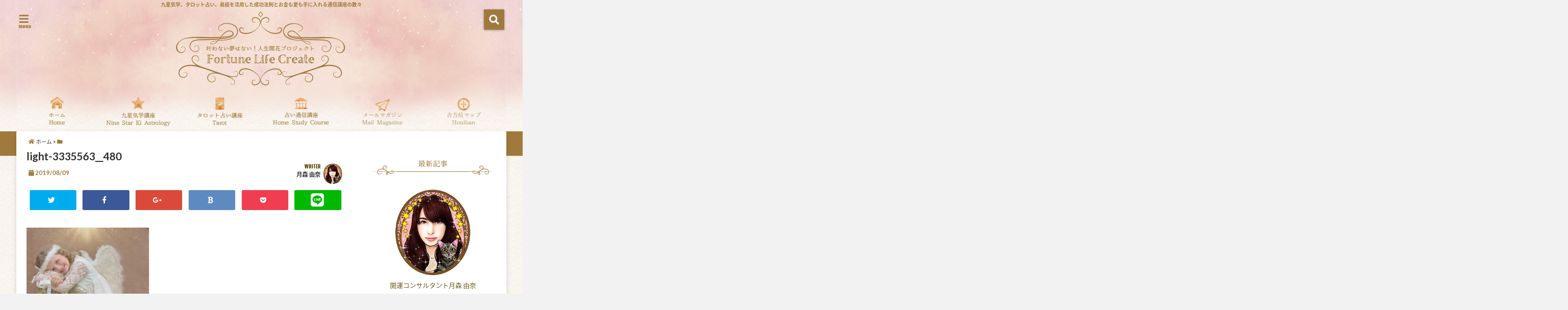

--- FILE ---
content_type: text/html; charset=UTF-8
request_url: https://digxdug.com/light-3335563__480/
body_size: 24768
content:
<!DOCTYPE html>
<!--[if lt IE 7]> <html class="ie6" dir="ltr" lang="ja" prefix="og: https://ogp.me/ns#"> <![endif]-->
<!--[if IE 7]> <html class="i7" dir="ltr" lang="ja" prefix="og: https://ogp.me/ns#"> <![endif]-->
<!--[if IE 8]> <html class="ie" dir="ltr" lang="ja" prefix="og: https://ogp.me/ns#"> <![endif]-->
<!--[if gt IE 8]><!--> <html dir="ltr" lang="ja" prefix="og: https://ogp.me/ns#"> <!--<![endif]-->
<head>
<!--[if lt IE 9]>
<script src="https://css3-mediaqueries-js.googlecode.com/svn/trunk/css3-mediaqueries.js"></script>
<script src="https://digxdug.com/wp-content/themes/elephant3/js/html5shiv.js"></script>
<![endif]-->
<meta charset="UTF-8" />
<meta name="viewport" content="width=device-width,initial-scale=1.0,user-scalable=no">
<meta name="format-detection" content="telephone=no" />

<link rel="stylesheet" href="https://digxdug.com/wp-content/themes/elephant3/css/normalize.css">
<link rel="alternate" type="application/rss+xml" title="月森由奈 九星気学、易経、タロットをビジネスに生かし成功する秘訣〜占い通信講座〜 RSS Feed" href="https://digxdug.com/feed/" />
<link rel="pingback" href="https://digxdug.com/xmlrpc.php" />
<link href="https://use.fontawesome.com/releases/v5.0.6/css/all.css" rel="stylesheet">
<link rel="stylesheet" href="//cdnjs.cloudflare.com/ajax/libs/animate.css/3.2.0/animate.min.css">
<link href="https://fonts.googleapis.com/earlyaccess/mplus1p.css" rel="stylesheet" />
<link href="https://fonts.googleapis.com/earlyaccess/roundedmplus1c.css" rel="stylesheet" />
<link href="https://fonts.googleapis.com/earlyaccess/hannari.css" rel="stylesheet" />
<link href="https://fonts.googleapis.com/earlyaccess/kokoro.css" rel="stylesheet" />
<link href="https://fonts.googleapis.com/earlyaccess/sawarabimincho.css" rel="stylesheet" />
<link href="https://fonts.googleapis.com/earlyaccess/sawarabigothic.css" rel="stylesheet" />

		    <!-- PVC Template -->
    <script type="text/template" id="pvc-stats-view-template">
    <i class="pvc-stats-icon medium" aria-hidden="true"><svg aria-hidden="true" focusable="false" data-prefix="far" data-icon="chart-bar" role="img" xmlns="http://www.w3.org/2000/svg" viewBox="0 0 512 512" class="svg-inline--fa fa-chart-bar fa-w-16 fa-2x"><path fill="currentColor" d="M396.8 352h22.4c6.4 0 12.8-6.4 12.8-12.8V108.8c0-6.4-6.4-12.8-12.8-12.8h-22.4c-6.4 0-12.8 6.4-12.8 12.8v230.4c0 6.4 6.4 12.8 12.8 12.8zm-192 0h22.4c6.4 0 12.8-6.4 12.8-12.8V140.8c0-6.4-6.4-12.8-12.8-12.8h-22.4c-6.4 0-12.8 6.4-12.8 12.8v198.4c0 6.4 6.4 12.8 12.8 12.8zm96 0h22.4c6.4 0 12.8-6.4 12.8-12.8V204.8c0-6.4-6.4-12.8-12.8-12.8h-22.4c-6.4 0-12.8 6.4-12.8 12.8v134.4c0 6.4 6.4 12.8 12.8 12.8zM496 400H48V80c0-8.84-7.16-16-16-16H16C7.16 64 0 71.16 0 80v336c0 17.67 14.33 32 32 32h464c8.84 0 16-7.16 16-16v-16c0-8.84-7.16-16-16-16zm-387.2-48h22.4c6.4 0 12.8-6.4 12.8-12.8v-70.4c0-6.4-6.4-12.8-12.8-12.8h-22.4c-6.4 0-12.8 6.4-12.8 12.8v70.4c0 6.4 6.4 12.8 12.8 12.8z" class=""></path></svg></i> 
	 <%= total_view %> total views	<% if ( today_view > 0 ) { %>
		<span class="views_today">,  <%= today_view %> views today</span>
	<% } %>
	</span>
	</script>
		    
		<!-- All in One SEO 4.7.0 - aioseo.com -->
		<title>light-3335563__480 | 月森由奈 九星気学、易経、タロットをビジネスに生かし成功する秘訣〜占い通信講座〜</title>
		<meta name="robots" content="max-image-preview:large" />
		<meta name="google-site-verification" content="rdg20czQgJuG4rpdipRVPnwDLnpXOBptsAZOl_qxrmI" />
		<link rel="canonical" href="https://digxdug.com/light-3335563__480/" />
		<meta name="generator" content="All in One SEO (AIOSEO) 4.7.0" />
		<meta property="og:locale" content="ja_JP" />
		<meta property="og:site_name" content="月森由奈 九星気学、易経、タロットをビジネスに生かし成功する秘訣〜占い通信講座〜 | 九星気学、タロット占い、易経を活用した成功法則とお金も愛も手に入れる通信講座の数々" />
		<meta property="og:type" content="article" />
		<meta property="og:title" content="light-3335563__480 | 月森由奈 九星気学、易経、タロットをビジネスに生かし成功する秘訣〜占い通信講座〜" />
		<meta property="og:url" content="https://digxdug.com/light-3335563__480/" />
		<meta property="article:published_time" content="2019-08-09T05:11:47+00:00" />
		<meta property="article:modified_time" content="2019-08-09T05:11:47+00:00" />
		<meta name="twitter:card" content="summary" />
		<meta name="twitter:title" content="light-3335563__480 | 月森由奈 九星気学、易経、タロットをビジネスに生かし成功する秘訣〜占い通信講座〜" />
		<meta name="google" content="nositelinkssearchbox" />
		<script type="application/ld+json" class="aioseo-schema">
			{"@context":"https:\/\/schema.org","@graph":[{"@type":"BreadcrumbList","@id":"https:\/\/digxdug.com\/light-3335563__480\/#breadcrumblist","itemListElement":[{"@type":"ListItem","@id":"https:\/\/digxdug.com\/#listItem","position":1,"name":"\u5bb6","item":"https:\/\/digxdug.com\/","nextItem":"https:\/\/digxdug.com\/light-3335563__480\/#listItem"},{"@type":"ListItem","@id":"https:\/\/digxdug.com\/light-3335563__480\/#listItem","position":2,"name":"light-3335563__480","previousItem":"https:\/\/digxdug.com\/#listItem"}]},{"@type":"ItemPage","@id":"https:\/\/digxdug.com\/light-3335563__480\/#itempage","url":"https:\/\/digxdug.com\/light-3335563__480\/","name":"light-3335563__480 | \u6708\u68ee\u7531\u5948 \u4e5d\u661f\u6c17\u5b66\u3001\u6613\u7d4c\u3001\u30bf\u30ed\u30c3\u30c8\u3092\u30d3\u30b8\u30cd\u30b9\u306b\u751f\u304b\u3057\u6210\u529f\u3059\u308b\u79d8\u8a23\u301c\u5360\u3044\u901a\u4fe1\u8b1b\u5ea7\u301c","inLanguage":"ja","isPartOf":{"@id":"https:\/\/digxdug.com\/#website"},"breadcrumb":{"@id":"https:\/\/digxdug.com\/light-3335563__480\/#breadcrumblist"},"author":{"@id":"https:\/\/digxdug.com\/author\/netooyapro\/#author"},"creator":{"@id":"https:\/\/digxdug.com\/author\/netooyapro\/#author"},"datePublished":"2019-08-09T14:11:47+09:00","dateModified":"2019-08-09T14:11:47+09:00"},{"@type":"Organization","@id":"https:\/\/digxdug.com\/#organization","name":"\u6708\u68ee\u7531\u5948 \u4e5d\u661f\u6c17\u5b66\u3001\u6613\u7d4c\u3001\u30bf\u30ed\u30c3\u30c8\u3092\u30d3\u30b8\u30cd\u30b9\u306b\u751f\u304b\u3057\u6210\u529f\u3059\u308b\u79d8\u8a23\u301c\u5360\u3044\u901a\u4fe1\u8b1b\u5ea7\u301c","description":"\u4e5d\u661f\u6c17\u5b66\u3001\u30bf\u30ed\u30c3\u30c8\u5360\u3044\u3001\u6613\u7d4c\u3092\u6d3b\u7528\u3057\u305f\u6210\u529f\u6cd5\u5247\u3068\u304a\u91d1\u3082\u611b\u3082\u624b\u306b\u5165\u308c\u308b\u901a\u4fe1\u8b1b\u5ea7\u306e\u6570\u3005","url":"https:\/\/digxdug.com\/"},{"@type":"Person","@id":"https:\/\/digxdug.com\/author\/netooyapro\/#author","url":"https:\/\/digxdug.com\/author\/netooyapro\/","name":"\u6708\u68ee \u7531\u5948","image":{"@type":"ImageObject","@id":"https:\/\/digxdug.com\/light-3335563__480\/#authorImage","url":"https:\/\/digxdug.com\/wp-content\/uploads\/2018\/08\/profile-150x150.png","width":96,"height":96,"caption":"\u6708\u68ee \u7531\u5948"}},{"@type":"WebSite","@id":"https:\/\/digxdug.com\/#website","url":"https:\/\/digxdug.com\/","name":"\u6708\u68ee\u7531\u5948 \u4e5d\u661f\u6c17\u5b66\u3001\u6613\u7d4c\u3001\u30bf\u30ed\u30c3\u30c8\u3092\u30d3\u30b8\u30cd\u30b9\u306b\u751f\u304b\u3057\u6210\u529f\u3059\u308b\u79d8\u8a23\u301c\u5360\u3044\u901a\u4fe1\u8b1b\u5ea7\u301c","description":"\u4e5d\u661f\u6c17\u5b66\u3001\u30bf\u30ed\u30c3\u30c8\u5360\u3044\u3001\u6613\u7d4c\u3092\u6d3b\u7528\u3057\u305f\u6210\u529f\u6cd5\u5247\u3068\u304a\u91d1\u3082\u611b\u3082\u624b\u306b\u5165\u308c\u308b\u901a\u4fe1\u8b1b\u5ea7\u306e\u6570\u3005","inLanguage":"ja","publisher":{"@id":"https:\/\/digxdug.com\/#organization"}}]}
		</script>
		<!-- All in One SEO -->

	    <script>
	        var ajaxurl = 'https://digxdug.com/wp-admin/admin-ajax.php';
	    </script>
	<link rel='dns-prefetch' href='//ajax.googleapis.com' />
<script type="text/javascript">
/* <![CDATA[ */
window._wpemojiSettings = {"baseUrl":"https:\/\/s.w.org\/images\/core\/emoji\/15.0.3\/72x72\/","ext":".png","svgUrl":"https:\/\/s.w.org\/images\/core\/emoji\/15.0.3\/svg\/","svgExt":".svg","source":{"concatemoji":"https:\/\/digxdug.com\/wp-includes\/js\/wp-emoji-release.min.js?ver=6.6.4"}};
/*! This file is auto-generated */
!function(i,n){var o,s,e;function c(e){try{var t={supportTests:e,timestamp:(new Date).valueOf()};sessionStorage.setItem(o,JSON.stringify(t))}catch(e){}}function p(e,t,n){e.clearRect(0,0,e.canvas.width,e.canvas.height),e.fillText(t,0,0);var t=new Uint32Array(e.getImageData(0,0,e.canvas.width,e.canvas.height).data),r=(e.clearRect(0,0,e.canvas.width,e.canvas.height),e.fillText(n,0,0),new Uint32Array(e.getImageData(0,0,e.canvas.width,e.canvas.height).data));return t.every(function(e,t){return e===r[t]})}function u(e,t,n){switch(t){case"flag":return n(e,"\ud83c\udff3\ufe0f\u200d\u26a7\ufe0f","\ud83c\udff3\ufe0f\u200b\u26a7\ufe0f")?!1:!n(e,"\ud83c\uddfa\ud83c\uddf3","\ud83c\uddfa\u200b\ud83c\uddf3")&&!n(e,"\ud83c\udff4\udb40\udc67\udb40\udc62\udb40\udc65\udb40\udc6e\udb40\udc67\udb40\udc7f","\ud83c\udff4\u200b\udb40\udc67\u200b\udb40\udc62\u200b\udb40\udc65\u200b\udb40\udc6e\u200b\udb40\udc67\u200b\udb40\udc7f");case"emoji":return!n(e,"\ud83d\udc26\u200d\u2b1b","\ud83d\udc26\u200b\u2b1b")}return!1}function f(e,t,n){var r="undefined"!=typeof WorkerGlobalScope&&self instanceof WorkerGlobalScope?new OffscreenCanvas(300,150):i.createElement("canvas"),a=r.getContext("2d",{willReadFrequently:!0}),o=(a.textBaseline="top",a.font="600 32px Arial",{});return e.forEach(function(e){o[e]=t(a,e,n)}),o}function t(e){var t=i.createElement("script");t.src=e,t.defer=!0,i.head.appendChild(t)}"undefined"!=typeof Promise&&(o="wpEmojiSettingsSupports",s=["flag","emoji"],n.supports={everything:!0,everythingExceptFlag:!0},e=new Promise(function(e){i.addEventListener("DOMContentLoaded",e,{once:!0})}),new Promise(function(t){var n=function(){try{var e=JSON.parse(sessionStorage.getItem(o));if("object"==typeof e&&"number"==typeof e.timestamp&&(new Date).valueOf()<e.timestamp+604800&&"object"==typeof e.supportTests)return e.supportTests}catch(e){}return null}();if(!n){if("undefined"!=typeof Worker&&"undefined"!=typeof OffscreenCanvas&&"undefined"!=typeof URL&&URL.createObjectURL&&"undefined"!=typeof Blob)try{var e="postMessage("+f.toString()+"("+[JSON.stringify(s),u.toString(),p.toString()].join(",")+"));",r=new Blob([e],{type:"text/javascript"}),a=new Worker(URL.createObjectURL(r),{name:"wpTestEmojiSupports"});return void(a.onmessage=function(e){c(n=e.data),a.terminate(),t(n)})}catch(e){}c(n=f(s,u,p))}t(n)}).then(function(e){for(var t in e)n.supports[t]=e[t],n.supports.everything=n.supports.everything&&n.supports[t],"flag"!==t&&(n.supports.everythingExceptFlag=n.supports.everythingExceptFlag&&n.supports[t]);n.supports.everythingExceptFlag=n.supports.everythingExceptFlag&&!n.supports.flag,n.DOMReady=!1,n.readyCallback=function(){n.DOMReady=!0}}).then(function(){return e}).then(function(){var e;n.supports.everything||(n.readyCallback(),(e=n.source||{}).concatemoji?t(e.concatemoji):e.wpemoji&&e.twemoji&&(t(e.twemoji),t(e.wpemoji)))}))}((window,document),window._wpemojiSettings);
/* ]]> */
</script>
<!-- digxdug.com is managing ads with Advanced Ads --><script id="digxd-ready">
			window.advanced_ads_ready=function(e,a){a=a||"complete";var d=function(e){return"interactive"===a?"loading"!==e:"complete"===e};d(document.readyState)?e():document.addEventListener("readystatechange",(function(a){d(a.target.readyState)&&e()}),{once:"interactive"===a})},window.advanced_ads_ready_queue=window.advanced_ads_ready_queue||[];		</script>
		<style id='wp-emoji-styles-inline-css' type='text/css'>

	img.wp-smiley, img.emoji {
		display: inline !important;
		border: none !important;
		box-shadow: none !important;
		height: 1em !important;
		width: 1em !important;
		margin: 0 0.07em !important;
		vertical-align: -0.1em !important;
		background: none !important;
		padding: 0 !important;
	}
</style>
<link rel='stylesheet' id='wp-block-library-css' href='https://digxdug.com/wp-includes/css/dist/block-library/style.min.css?ver=6.6.4' type='text/css' media='all' />
<link rel='stylesheet' id='edd-blocks-css' href='https://digxdug.com/wp-content/plugins/easy-digital-downloads/includes/blocks/assets/css/edd-blocks.css?ver=3.3.3' type='text/css' media='all' />
<style id='classic-theme-styles-inline-css' type='text/css'>
/*! This file is auto-generated */
.wp-block-button__link{color:#fff;background-color:#32373c;border-radius:9999px;box-shadow:none;text-decoration:none;padding:calc(.667em + 2px) calc(1.333em + 2px);font-size:1.125em}.wp-block-file__button{background:#32373c;color:#fff;text-decoration:none}
</style>
<style id='global-styles-inline-css' type='text/css'>
:root{--wp--preset--aspect-ratio--square: 1;--wp--preset--aspect-ratio--4-3: 4/3;--wp--preset--aspect-ratio--3-4: 3/4;--wp--preset--aspect-ratio--3-2: 3/2;--wp--preset--aspect-ratio--2-3: 2/3;--wp--preset--aspect-ratio--16-9: 16/9;--wp--preset--aspect-ratio--9-16: 9/16;--wp--preset--color--black: #000000;--wp--preset--color--cyan-bluish-gray: #abb8c3;--wp--preset--color--white: #ffffff;--wp--preset--color--pale-pink: #f78da7;--wp--preset--color--vivid-red: #cf2e2e;--wp--preset--color--luminous-vivid-orange: #ff6900;--wp--preset--color--luminous-vivid-amber: #fcb900;--wp--preset--color--light-green-cyan: #7bdcb5;--wp--preset--color--vivid-green-cyan: #00d084;--wp--preset--color--pale-cyan-blue: #8ed1fc;--wp--preset--color--vivid-cyan-blue: #0693e3;--wp--preset--color--vivid-purple: #9b51e0;--wp--preset--gradient--vivid-cyan-blue-to-vivid-purple: linear-gradient(135deg,rgba(6,147,227,1) 0%,rgb(155,81,224) 100%);--wp--preset--gradient--light-green-cyan-to-vivid-green-cyan: linear-gradient(135deg,rgb(122,220,180) 0%,rgb(0,208,130) 100%);--wp--preset--gradient--luminous-vivid-amber-to-luminous-vivid-orange: linear-gradient(135deg,rgba(252,185,0,1) 0%,rgba(255,105,0,1) 100%);--wp--preset--gradient--luminous-vivid-orange-to-vivid-red: linear-gradient(135deg,rgba(255,105,0,1) 0%,rgb(207,46,46) 100%);--wp--preset--gradient--very-light-gray-to-cyan-bluish-gray: linear-gradient(135deg,rgb(238,238,238) 0%,rgb(169,184,195) 100%);--wp--preset--gradient--cool-to-warm-spectrum: linear-gradient(135deg,rgb(74,234,220) 0%,rgb(151,120,209) 20%,rgb(207,42,186) 40%,rgb(238,44,130) 60%,rgb(251,105,98) 80%,rgb(254,248,76) 100%);--wp--preset--gradient--blush-light-purple: linear-gradient(135deg,rgb(255,206,236) 0%,rgb(152,150,240) 100%);--wp--preset--gradient--blush-bordeaux: linear-gradient(135deg,rgb(254,205,165) 0%,rgb(254,45,45) 50%,rgb(107,0,62) 100%);--wp--preset--gradient--luminous-dusk: linear-gradient(135deg,rgb(255,203,112) 0%,rgb(199,81,192) 50%,rgb(65,88,208) 100%);--wp--preset--gradient--pale-ocean: linear-gradient(135deg,rgb(255,245,203) 0%,rgb(182,227,212) 50%,rgb(51,167,181) 100%);--wp--preset--gradient--electric-grass: linear-gradient(135deg,rgb(202,248,128) 0%,rgb(113,206,126) 100%);--wp--preset--gradient--midnight: linear-gradient(135deg,rgb(2,3,129) 0%,rgb(40,116,252) 100%);--wp--preset--font-size--small: 13px;--wp--preset--font-size--medium: 20px;--wp--preset--font-size--large: 36px;--wp--preset--font-size--x-large: 42px;--wp--preset--spacing--20: 0.44rem;--wp--preset--spacing--30: 0.67rem;--wp--preset--spacing--40: 1rem;--wp--preset--spacing--50: 1.5rem;--wp--preset--spacing--60: 2.25rem;--wp--preset--spacing--70: 3.38rem;--wp--preset--spacing--80: 5.06rem;--wp--preset--shadow--natural: 6px 6px 9px rgba(0, 0, 0, 0.2);--wp--preset--shadow--deep: 12px 12px 50px rgba(0, 0, 0, 0.4);--wp--preset--shadow--sharp: 6px 6px 0px rgba(0, 0, 0, 0.2);--wp--preset--shadow--outlined: 6px 6px 0px -3px rgba(255, 255, 255, 1), 6px 6px rgba(0, 0, 0, 1);--wp--preset--shadow--crisp: 6px 6px 0px rgba(0, 0, 0, 1);}:where(.is-layout-flex){gap: 0.5em;}:where(.is-layout-grid){gap: 0.5em;}body .is-layout-flex{display: flex;}.is-layout-flex{flex-wrap: wrap;align-items: center;}.is-layout-flex > :is(*, div){margin: 0;}body .is-layout-grid{display: grid;}.is-layout-grid > :is(*, div){margin: 0;}:where(.wp-block-columns.is-layout-flex){gap: 2em;}:where(.wp-block-columns.is-layout-grid){gap: 2em;}:where(.wp-block-post-template.is-layout-flex){gap: 1.25em;}:where(.wp-block-post-template.is-layout-grid){gap: 1.25em;}.has-black-color{color: var(--wp--preset--color--black) !important;}.has-cyan-bluish-gray-color{color: var(--wp--preset--color--cyan-bluish-gray) !important;}.has-white-color{color: var(--wp--preset--color--white) !important;}.has-pale-pink-color{color: var(--wp--preset--color--pale-pink) !important;}.has-vivid-red-color{color: var(--wp--preset--color--vivid-red) !important;}.has-luminous-vivid-orange-color{color: var(--wp--preset--color--luminous-vivid-orange) !important;}.has-luminous-vivid-amber-color{color: var(--wp--preset--color--luminous-vivid-amber) !important;}.has-light-green-cyan-color{color: var(--wp--preset--color--light-green-cyan) !important;}.has-vivid-green-cyan-color{color: var(--wp--preset--color--vivid-green-cyan) !important;}.has-pale-cyan-blue-color{color: var(--wp--preset--color--pale-cyan-blue) !important;}.has-vivid-cyan-blue-color{color: var(--wp--preset--color--vivid-cyan-blue) !important;}.has-vivid-purple-color{color: var(--wp--preset--color--vivid-purple) !important;}.has-black-background-color{background-color: var(--wp--preset--color--black) !important;}.has-cyan-bluish-gray-background-color{background-color: var(--wp--preset--color--cyan-bluish-gray) !important;}.has-white-background-color{background-color: var(--wp--preset--color--white) !important;}.has-pale-pink-background-color{background-color: var(--wp--preset--color--pale-pink) !important;}.has-vivid-red-background-color{background-color: var(--wp--preset--color--vivid-red) !important;}.has-luminous-vivid-orange-background-color{background-color: var(--wp--preset--color--luminous-vivid-orange) !important;}.has-luminous-vivid-amber-background-color{background-color: var(--wp--preset--color--luminous-vivid-amber) !important;}.has-light-green-cyan-background-color{background-color: var(--wp--preset--color--light-green-cyan) !important;}.has-vivid-green-cyan-background-color{background-color: var(--wp--preset--color--vivid-green-cyan) !important;}.has-pale-cyan-blue-background-color{background-color: var(--wp--preset--color--pale-cyan-blue) !important;}.has-vivid-cyan-blue-background-color{background-color: var(--wp--preset--color--vivid-cyan-blue) !important;}.has-vivid-purple-background-color{background-color: var(--wp--preset--color--vivid-purple) !important;}.has-black-border-color{border-color: var(--wp--preset--color--black) !important;}.has-cyan-bluish-gray-border-color{border-color: var(--wp--preset--color--cyan-bluish-gray) !important;}.has-white-border-color{border-color: var(--wp--preset--color--white) !important;}.has-pale-pink-border-color{border-color: var(--wp--preset--color--pale-pink) !important;}.has-vivid-red-border-color{border-color: var(--wp--preset--color--vivid-red) !important;}.has-luminous-vivid-orange-border-color{border-color: var(--wp--preset--color--luminous-vivid-orange) !important;}.has-luminous-vivid-amber-border-color{border-color: var(--wp--preset--color--luminous-vivid-amber) !important;}.has-light-green-cyan-border-color{border-color: var(--wp--preset--color--light-green-cyan) !important;}.has-vivid-green-cyan-border-color{border-color: var(--wp--preset--color--vivid-green-cyan) !important;}.has-pale-cyan-blue-border-color{border-color: var(--wp--preset--color--pale-cyan-blue) !important;}.has-vivid-cyan-blue-border-color{border-color: var(--wp--preset--color--vivid-cyan-blue) !important;}.has-vivid-purple-border-color{border-color: var(--wp--preset--color--vivid-purple) !important;}.has-vivid-cyan-blue-to-vivid-purple-gradient-background{background: var(--wp--preset--gradient--vivid-cyan-blue-to-vivid-purple) !important;}.has-light-green-cyan-to-vivid-green-cyan-gradient-background{background: var(--wp--preset--gradient--light-green-cyan-to-vivid-green-cyan) !important;}.has-luminous-vivid-amber-to-luminous-vivid-orange-gradient-background{background: var(--wp--preset--gradient--luminous-vivid-amber-to-luminous-vivid-orange) !important;}.has-luminous-vivid-orange-to-vivid-red-gradient-background{background: var(--wp--preset--gradient--luminous-vivid-orange-to-vivid-red) !important;}.has-very-light-gray-to-cyan-bluish-gray-gradient-background{background: var(--wp--preset--gradient--very-light-gray-to-cyan-bluish-gray) !important;}.has-cool-to-warm-spectrum-gradient-background{background: var(--wp--preset--gradient--cool-to-warm-spectrum) !important;}.has-blush-light-purple-gradient-background{background: var(--wp--preset--gradient--blush-light-purple) !important;}.has-blush-bordeaux-gradient-background{background: var(--wp--preset--gradient--blush-bordeaux) !important;}.has-luminous-dusk-gradient-background{background: var(--wp--preset--gradient--luminous-dusk) !important;}.has-pale-ocean-gradient-background{background: var(--wp--preset--gradient--pale-ocean) !important;}.has-electric-grass-gradient-background{background: var(--wp--preset--gradient--electric-grass) !important;}.has-midnight-gradient-background{background: var(--wp--preset--gradient--midnight) !important;}.has-small-font-size{font-size: var(--wp--preset--font-size--small) !important;}.has-medium-font-size{font-size: var(--wp--preset--font-size--medium) !important;}.has-large-font-size{font-size: var(--wp--preset--font-size--large) !important;}.has-x-large-font-size{font-size: var(--wp--preset--font-size--x-large) !important;}
:where(.wp-block-post-template.is-layout-flex){gap: 1.25em;}:where(.wp-block-post-template.is-layout-grid){gap: 1.25em;}
:where(.wp-block-columns.is-layout-flex){gap: 2em;}:where(.wp-block-columns.is-layout-grid){gap: 2em;}
:root :where(.wp-block-pullquote){font-size: 1.5em;line-height: 1.6;}
</style>
<link rel='stylesheet' id='advanced-page-visit-counter-css' href='https://digxdug.com/wp-content/plugins/advanced-page-visit-counter/public/css/advanced-page-visit-counter-public.css?ver=9.1.1' type='text/css' media='all' />
<link rel='stylesheet' id='contact-form-7-css' href='https://digxdug.com/wp-content/plugins/contact-form-7/includes/css/styles.css?ver=5.9.8' type='text/css' media='all' />
<link rel='stylesheet' id='a3-pvc-style-css' href='https://digxdug.com/wp-content/plugins/page-views-count/assets/css/style.min.css?ver=2.8.4' type='text/css' media='all' />
<link rel='stylesheet' id='toc-screen-css' href='https://digxdug.com/wp-content/plugins/table-of-contents-plus/screen.min.css?ver=2408' type='text/css' media='all' />
<link rel='stylesheet' id='ppress-frontend-css' href='https://digxdug.com/wp-content/plugins/wp-user-avatar/assets/css/frontend.min.css?ver=4.15.13' type='text/css' media='all' />
<link rel='stylesheet' id='ppress-flatpickr-css' href='https://digxdug.com/wp-content/plugins/wp-user-avatar/assets/flatpickr/flatpickr.min.css?ver=4.15.13' type='text/css' media='all' />
<link rel='stylesheet' id='ppress-select2-css' href='https://digxdug.com/wp-content/plugins/wp-user-avatar/assets/select2/select2.min.css?ver=6.6.4' type='text/css' media='all' />
<link rel='stylesheet' id='edd-styles-css' href='https://digxdug.com/wp-content/plugins/easy-digital-downloads/assets/css/edd.min.css?ver=3.3.3' type='text/css' media='all' />
<link rel='stylesheet' id='style-css' href='https://digxdug.com/wp-content/themes/elephant3/style.css?ver=6.6.4' type='text/css' media='all' />
<link rel='stylesheet' id='child-style-css' href='https://digxdug.com/wp-content/themes/elephant3-child/style.css?ver=6.6.4' type='text/css' media='all' />
<link rel='stylesheet' id='a3pvc-css' href='//digxdug.com/wp-content/uploads/sass/pvc.min.css?ver=1725934990' type='text/css' media='all' />
<link rel='stylesheet' id='bxslider-styles-css' href='https://digxdug.com/wp-content/plugins/bxslider-wp/bxslider/jquery.bxslider.css?ver=2.0.0' type='text/css' media='all' />
<script type="text/javascript" src="//ajax.googleapis.com/ajax/libs/jquery/1.11.1/jquery.min.js?ver=6.6.4" id="jquery-js"></script>
<script type="text/javascript" src="https://digxdug.com/wp-content/plugins/advanced-page-visit-counter/public/js/advanced-page-visit-counter-public.js?ver=9.1.1" id="advanced-page-visit-counter-js"></script>
<script type="text/javascript" src="https://digxdug.com/wp-includes/js/underscore.min.js?ver=1.13.4" id="underscore-js"></script>
<script type="text/javascript" src="https://digxdug.com/wp-includes/js/backbone.min.js?ver=1.5.0" id="backbone-js"></script>
<script type="text/javascript" id="a3-pvc-backbone-js-extra">
/* <![CDATA[ */
var pvc_vars = {"rest_api_url":"https:\/\/digxdug.com\/wp-json\/pvc\/v1","ajax_url":"https:\/\/digxdug.com\/wp-admin\/admin-ajax.php","security":"5ae089125d","ajax_load_type":"rest_api"};
/* ]]> */
</script>
<script type="text/javascript" src="https://digxdug.com/wp-content/plugins/page-views-count/assets/js/pvc.backbone.min.js?ver=2.8.4" id="a3-pvc-backbone-js"></script>
<script type="text/javascript" src="https://digxdug.com/wp-content/plugins/wp-user-avatar/assets/flatpickr/flatpickr.min.js?ver=4.15.13" id="ppress-flatpickr-js"></script>
<script type="text/javascript" src="https://digxdug.com/wp-content/plugins/wp-user-avatar/assets/select2/select2.min.js?ver=4.15.13" id="ppress-select2-js"></script>
<script type="text/javascript" src="https://digxdug.com/wp-content/plugins/bxslider-wp/bxslider/jquery.bxslider.min.js?ver=2.0.0" id="bxslider-js"></script>
<script type="text/javascript" src="https://digxdug.com/wp-content/plugins/bxslider-wp/js/initialize.js?ver=2.0.0" id="bxslider-initialize-js"></script>
<link rel="https://api.w.org/" href="https://digxdug.com/wp-json/" /><link rel="alternate" title="JSON" type="application/json" href="https://digxdug.com/wp-json/wp/v2/media/2639" /><link rel='shortlink' href='https://digxdug.com/?p=2639' />
<link rel="alternate" title="oEmbed (JSON)" type="application/json+oembed" href="https://digxdug.com/wp-json/oembed/1.0/embed?url=https%3A%2F%2Fdigxdug.com%2Flight-3335563__480%2F" />
<link rel="alternate" title="oEmbed (XML)" type="text/xml+oembed" href="https://digxdug.com/wp-json/oembed/1.0/embed?url=https%3A%2F%2Fdigxdug.com%2Flight-3335563__480%2F&#038;format=xml" />

<link rel="stylesheet" href="https://digxdug.com/wp-content/plugins/count-per-day/counter.css" type="text/css" />
        <!-- Copyright protection script -->
        <meta http-equiv="imagetoolbar" content="no">
        <script>
            /*<![CDATA[*/
            document.oncontextmenu = function () {
                return false;
            };
            /*]]>*/
        </script>
        <script type="text/javascript">
            /*<![CDATA[*/
            document.onselectstart = function () {
                event = event || window.event;
                var custom_input = event.target || event.srcElement;

                if (custom_input.type !== "text" && custom_input.type !== "textarea" && custom_input.type !== "password") {
                    return false;
                } else {
                    return true;
                }

            };
            if (window.sidebar) {
                document.onmousedown = function (e) {
                    var obj = e.target;
                    if (obj.tagName.toUpperCase() === 'SELECT'
                        || obj.tagName.toUpperCase() === "INPUT"
                        || obj.tagName.toUpperCase() === "TEXTAREA"
                        || obj.tagName.toUpperCase() === "PASSWORD") {
                        return true;
                    } else {
                        return false;
                    }
                };
            }
            window.onload = function () {
                document.body.style.webkitTouchCallout = 'none';
                document.body.style.KhtmlUserSelect = 'none';
            }
            /*]]>*/
        </script>
        <script type="text/javascript">
            /*<![CDATA[*/
            if (parent.frames.length > 0) {
                top.location.replace(document.location);
            }
            /*]]>*/
        </script>
        <script>
            /*<![CDATA[*/
            document.ondragstart = function () {
                return false;
            };
            /*]]>*/
        </script>
        <style type="text/css">

            * {
                -webkit-touch-callout: none;
                -webkit-user-select: none;
                -moz-user-select: none;
                user-select: none;
            }

            img {
                -webkit-touch-callout: none;
                -webkit-user-select: none;
                -moz-user-select: none;
                user-select: none;
            }

            input, textarea, select {
	            -webkit-user-select: auto;
            }

        </style>
        <!-- End Copyright protection script -->

        <!-- Source hidden -->

        <meta name="generator" content="Easy Digital Downloads v3.3.3" />

<style type="text/css">




/*********************************************************
　カスタマイザーのサイトカラー対応部分
*********************************************************/
/*===============================
  1-AB.ヘッダーの背景色（メインカラー）
===============================*/
#header-upper-area {
	background: -webkit-linear-gradient(left, #80deea, #80deea); 
	background: linear-gradient(to right, #80deea, #80deea); 
}

/*===============================
  2.ヘッダー部分文字色
===============================*/
#left-menu { color: #a07a3d;}
header .sitename a { color: #a07a3d;}
header h1 { color: #a07a3d;}
header .descr { color: #a07a3d;}
.menu-title { color: #a07a3d;}
header .sitename { color: #a07a3d;}

/*===============================
3.SP&Tablet左メニューカラー
===============================*/
.left-menu-header { background:#f4c3c3;}
#left-menu-wrap h4 { background:#f4c3c3;}

/*===============================
4.ナビメニューの文字色
===============================*/
#spnaviwrap .spnavi ul li a { color: #a07a3d;}
#navi-large-area a { color: #a07a3d;}
#search-button { color: #a07a3d;}


/*===============================
  5.ナビメニューの文字色(MO)
===============================*/
#main-navigation li a:hover {color: #dd6666;}


/*===============================
  6.ナビメニュー背景色
===============================*/
#search-button{ background:#a07a3d;}
.header-info{ background:#a07a3d;}
#navi-large-area{ background:#a07a3d;}
#spnaviwrap{ background:#a07a3d;}
#under-navi{ background:#a07a3d;}
/*===============================
  7.ナビメニュー背景色（MO)
===============================*/
#main-navigation li a:hover{ background:#f4c3c3;}


/*===============================
  8.ナビドロップダウン文字色
===============================*/
#main-navigation li ul li a{ color: #ffffff;}

/*===============================
  9.ナビドロップダウン背景色
===============================*/
#main-navigation li ul li a{background:#f4c3c3;}



/*===============================
  8.メインの文字色
===============================*/
body { color:#604800;}
.post h3 {	color:#604800;}

/*===============================
  9.リンク色
===============================*/
/*リンクテキストの色*/
a { color:#dd6666;
}
/*ページャー*/
.pagination span, .pagination a {color: #dd6666;}
.pagination .current {
	background-color: #dd6666;
}
#comments input[type="submit"]{
	background-color: #dd6666;
}
.kijisita-category a{background:#dd6666;}
.hashtag a {color: #dd6666;}
#prof-kijisita .prof-under-article-right-profurl a{background: #dd6666;}
.tagcloud a{background: #dd6666;}
#breadcrumb i.fa.fa-home{color: #dd6666;}
#breadcrumb i.fa.fa-folder{color: #dd6666;}
/*===============================
  10.リンク色（マウスオン）
===============================*/
/*リンクテキストの色*/
a:hover { color:#dd8282;}
/*ページャー*/
.pagination a:hover {background-color: #dd8282;}
#comments input[type="submit"]:hover{background-color: #dd8282;}

/*===============================
  11.ボタン型リンク色
===============================*/
/*普通のボタンの色*/
.btn-wrap a{ 
	background:#a07a3d;
	border:2px solid #a07a3d;
}
/*固定幅1のボタン*/
.btn-wrap.kotei1 a{ 
	background:#a07a3d;
	border:1px solid #a07a3d;
}

.btn-wrap.ghost a {
    border: 2px solid #a07a3d;
    color: #a07a3d;
}

/*===============================
  12.ボタン型リンク色(マウスオン）
===============================*/
/*普通のボタンの色*/
.btn-wrap a:hover{ 
	background:#dd8282;
	border:2px solid #dd8282;
}
/*固定幅1のボタン*/
.btn-wrap.kotei1 a:hover{ 
	background:#dd8282;
	color:#fff;
	border:1px solid #dd8282;
}
.btn-wrap.ghost a:hover {
    border: 2px solid #dd8282;
	background:#dd8282;
    color: #fff;
}

/*===============================
  13.スペシャルボタン
===============================*/
/*スペシャルボタンノーマル*/
.btn-wrap.spe a {
	border: 2px solid #e57a00;
	background-color:#e57a00;
}

.btn-wrap.spe a::before,
.btn-wrap.spe a::after {
	background: #e57a00;
}
/*スペシャルボタンノーマル2*/
.btn-wrap.spe2 a {
	border: 2px solid #e57a00;
	background-color:#e57a00;
}

.btn-wrap.spe2 a::before,
.btn-wrap.spe2 a::after {
	background: #e57a00;
}

/*ゴーストスペシャルボタン*/
.btn-wrap.ghostspe a {
	border: 2px solid #e57a00;
	color: #e57a00;
}
/*中央から出てくるボタン*/
.btn-wrap.zoomin a {
	border: 2px solid #e57a00;
	color: #e57a00;
}
.btn-wrap.zoomin a:hover::after {
	background: #e57a00;
}
.btn-wrap.zoomin a:hover {
	background-color: #e57a00;
	border-color: #e57a00;
}

/*上からパタッと出てくるボタン*/
.btn-wrap.down a{
	border: 2px solid #e57a00;
	color: #e57a00;
}
.btn-wrap.down a::after {
	background: #e57a00;
}


/*===============================
  14.スペシャルボタン（マウスオン）
===============================*/
/*スペシャルボタンノーマル*/
.btn-wrap.spe a:hover {
	border-color: #2ad3a6;
	color: #2ad3a6;
}

.btn-wrap.spe a:hover::before,
.btn-wrap.spe a:hover::after {
	background-color: #2ad3a6;
}
/*スペシャルボタンノーマル2*/
.btn-wrap.spe2 a:hover {
	border-color: #2ad3a6;
	color: #2ad3a6;
}

.btn-wrap.spe2 a:hover::before,
.btn-wrap.spe2 a:hover::after {
	background-color: #2ad3a6;
}
/*ゴーストスペシャルボタン*/
.btn-wrap.ghostspe a:hover {
	background-color: #2ad3a6;
	border-color: #2ad3a6;
}


/*===============================
  15.見出し色(H2,H3,H4)
===============================*/
.post h2{background: #ff7f7f;}
h2{background: #ff7f7f;}
.post .fukidasi h2{background: #ff7f7f;}
.post .material h2{background: #ff7f7f;}
.post .fukidasi h2:after{border-top: 15px solid #ff7f7f;}
.post .shadow h2{background: #ff7f7f;}
.post .ribbon h2{background: #ff7f7f;}
.post .ribbon h2::before,
.post .ribbon h2::after{border-top: 5px solid #ff7f7f;}
.post .ribbon h2::before{border-left: 5px solid #ff7f7f;}
.post .ribbon h2::after{border-right: 5px solid #ff7f7f;}
.post .under-gradline h2{color:#ff7f7f;}
.post .under-gradline h2:after{
	background: -moz-linear-gradient(to right, #ff7f7f, transparent);
	background: -webkit-linear-gradient(to right, #ff7f7f, transparent);
	background: linear-gradient(to right, #ff7f7f, transparent);
}
.post .first-big h2{color:#1a1a1a;}
.post .first-big h2:first-letter {
	color:#ff7f7f;
	border-bottom:solid 3px #ff7f7f;
}
.post .hamiwaku h2{
	border-top: solid 1px #ff7f7f;
	border-bottom: solid 1px #ff7f7f;
	color:#ff7f7f;
}
.post .hamiwaku h2:before,.post .hamiwaku h2:after{
	background-color: #ff7f7f;
}
.post .chapter h2{
	border:1px solid #ff7f7f;
	color:#ff7f7f;
}
.post .chapter h2::after{color: #ff7f7f;}
.post .icon h2 {background:#ff7f7f;}
.post h3 {
	border-color: #ff7f7f;
	color:#ff7f7f;
}
.post .h3underline h3 {
	border-color: #ff7f7f;
	color:#ff7f7f;
}
.post .thin-underline h3 {
	border-color: #ff7f7f;
	color:#ff7f7f;
}
.post .lh3 h3{
	border-color: #ff7f7f;
	color:#ff7f7f;
}
.post .stripes h3:after {
background: -webkit-repeating-linear-gradient(-45deg, #ff7f7f, #ff7f7f 0px, #fff 2px, #fff 2px);
background: repeating-linear-gradient(-45deg, #ff7f7f, #ff7f7f 0px, #fff 2px, #fff 2px);
}
.post .box2 h3{color: #ff7f7f;}
.post .box2 h3::before{color: #ff7f7f;}
.post .box2 h3::after{color: #A1B8D1;}
.post h4{	color:#ff7f7f;}
.post .trans-color h4{	color:#ff7f7f;}
.post .cube-icon h4{	color:#ff7f7f;}
.post .left-border h4{border-color: #ff7f7f;}
.post .left-thin-border h4{border-color: #ff7f7f;}
#newposts h4.widgettitle {
background: #ff7f7f;
}
.sankaku {
    border-top: 30px solid #ff7f7f;
}
#side aside h4{background:#ff7f7f;}

/*===============================
  16.見出し2（H2)文字色
===============================*/
h2{color: #ffffff;}
.post .material h2{color: #ffffff;}
h2.toppage{color:#1a1a1a;}
h2.archiev{color:#1a1a1a;}
.post h2{color: #ffffff;}
.post .ribbon h2{color: #ffffff;}
.post .icon h2 {color: #ffffff;}
.post .icon h2:before{color: #ffffff;}
#newposts h4.widgettitle {color: #ffffff;}
#side aside h4{color: #ffffff;}
#newposts h4.widgettitle span{color: #ffffff;}

/*===============================
  17.ポイントカラー背景色
===============================*/
.category_info p{background: #a07a3d;}
.prof-under-article{background: #a07a3d;}
#prof-kijisita{background: #a07a3d;}
.blogbox p { color: #a07a3d;}
.koukai { color: #a07a3d;}
.koushin { color: #a07a3d;}
#kanren .clearfix dt .blog_info {background: #a07a3d;}
.post ul li:before {background: #a07a3d;}
ol li:before  {color: #a07a3d;}
.page-template-page-one-column main ul li:before {background: #a07a3d;}
.page-template-page-one-column main ol li:before {color: #a07a3d;}
.blog-card-title::before {background: #a07a3d;}
.share-wrap{background: #a07a3d;}
.p-entry__push {background: #a07a3d;}
.p-shareButton__a-cont{background: #a07a3d;}
.flow {background: #a07a3d;}
#toc_container p.toc_title{background: #a07a3d;}
#toc_container p.toc_title:before{color: #a07a3d;}
/*固定幅2のボタン*/
.btn-wrap.kotei2 a{ 
	background:#a07a3d;
	border:1px solid #a07a3d;
}
.btn-wrap.kotei2 a:hover{ 
	color:#a07a3d;
	border:1px solid #a07a3d;
}
.prev dt{background: #a07a3d;}
.next dt{background: #a07a3d;}
#topnews .clearfix dd .blog_info p{color: #a07a3d;}
.readmore.wide-card{ color: #a07a3d;}
#newposts span{ color: #a07a3d;}
/*===============================
  18.ポイントカラー文字色
===============================*/
.category_info p{ color: #ffffff;}
.prof-under-article-title{ color: #ffffff;}
.blog-card-title::before{ color: #ffffff;}
.p-entry__push{ color: #ffffff;}
.p-entry__note{ color: #ffffff;}
.p-shareButton__a-cont__btn p{ color: #ffffff;}
.prev dt a{ color: #ffffff;}
.next dt a{ color: #ffffff;}
.prof-under-article{ color: #ffffff;}
.prof-under-article-right-sns a{ color: #ffffff;}
.prof-under-article-name a{ color: #ffffff;}
/*===============================
  19.CTA背景色
===============================*/
#cta-area{
	border-color:#FF9800;
	background:#FF9800;
}

/*===============================
  20.フッター背景色
===============================*/
#footer {	background: #ffa0a0;
	}

/*===============================
  21.フッター文字色
===============================*/
/*フッターの見出し*/
#footer h4 {
	color: #a07a3d;
}
#footer h4 a {
	color: #a07a3d;
}
/*フッターナビの色*/
#footer-navigation li a{
	color: #a07a3d;
}

/*フッターリスト表示*/ 
#footer_w ul li {
	color: #a07a3d;
}
/* フッターcopyrightの文字色 */
#footer .copy {
	color: #a07a3d;
}
/* フッターのテキストの色　*/
#footer p {
	color:#a07a3d;
}
/*　フッターのリンクテキストマウスオン時の色　*/	
#footer_w a:hover {
		color: #a07a3d;
	}
/*===============================
  22.フッターリンク文字色
===============================*/
/*　フッターのリンクテキストの色　*/	
#footer_w a {
		color: #a07a3d;
	}
/*　フッターのサイトタイトル色　*/	
#footer .copy a {
		color: #a07a3d;
	}
/*　フッターのリストの点の色　*/	
#footer_w ul li a:before {
		color: #a07a3d;
}
/*===============================
  23.フッターコピーライト部分背景色
===============================*/
#copy{background:#ffa0a0;}

/*===============================
  24.上へボタンの背景色
===============================*/
#page-top a{background:#ffc107;}

/*===============================
  25.ヘッダーお知らせ色
===============================*/
.header-info a{	background: #FFC107;}

/*===============================
  26.ヘッダーお知らせ色（マウスオン）
===============================*/
.header-info a:hover{	background: #ffc0cb;}



/*===============================
  27.トップページ最新記事カード色
===============================*/
#topnews dl.clearfix{background: #ffffff;}
#newposts dl.clearfix{background: #ffffff;}
	
/*===============================
  28.トップページ最新記事カード文字色
===============================*/
#topnews .clearfix dd h3 a{color: #a07a3d;}
#newposts dl dd a{color: #a07a3d;}



/*===============================
  31.32.ビジネスメニューの色
===============================*/
.header-contact{background: #a07a3d;}
.contact-message{color: #ffffff;}
.contact-tel a{color:#fff;}

/**********************************
 カスタマイザーの切替え部分反映用
**********************************/
/*アイキャッチ画像右上のプロフィール表示・非表示*/
.writer {display:}
/*アイキャッチ画像直後のプロフィール表示・非表示*/
#prof-upper-article{display:none;}
/*記事下のプロフィール表示・非表示*/
#prof-kijisita{display:;}
/*この記事気に入ったらいいね表示・非表示*/
.share-wrap{display:;}


/*ヘッダーのサブタイトルキャッチコピー部分の表示・非表示*/
header .descr {display:;}
.header-fixed-area-desc {display:;}

/*SP・Tablet用のナビ部分の表示・非表示*/
.spnavi {display:;}
.header-fixed-area-spnavi {display:;}

/*モバイルのフッターメニューの表示・非表示*/
#footer-kotei {display:;}

/*モバイルのフッターインスタボタンの表示・非表示*/
#instagram-box {display:;}

/*コメント部分の表示・非表示*/
#comments {display:;}

/*サイト全体のフォント変更*/
body{	font-family:;	}

/*投稿日表示・非表示*/
.blogbox{display:;}
#topnews .clearfix dd .blog_info p{display:;}

/*前の記事へ次の記事へ表示・非表示*/
#p-navi{display:;}

/*関連記事表示・非表示*/
#kijisita-wrap{display:;}

/*アイキャッチ画像表示・非表示*/
#eyecatch{display:;}

/*パンくずの表示位置*/
#breadcrumb{max-width:;}

/*ビジネスメニュー部分表示・非表示*/
.header-contact{display:none;}
/*ビジネスメニューボタン表示・非表示*/
.contact-tel{display:;}
.contact-line{display:;}
.contact-mail{display:;}

@media only screen and (min-width: 781px) {
.contact-tel a{color: #ffffff;}
}
</style>

<link rel="icon" href="https://digxdug.com/wp-content/uploads/2017/08/cropped-anotesyon-32x32.jpg" sizes="32x32" />
<link rel="icon" href="https://digxdug.com/wp-content/uploads/2017/08/cropped-anotesyon-192x192.jpg" sizes="192x192" />
<link rel="apple-touch-icon" href="https://digxdug.com/wp-content/uploads/2017/08/cropped-anotesyon-180x180.jpg" />
<meta name="msapplication-TileImage" content="https://digxdug.com/wp-content/uploads/2017/08/cropped-anotesyon-270x270.jpg" />
		<style type="text/css" id="wp-custom-css">
			@media only screen and (max-width: 320px){
#side #newposts dl dd {
	    max-width: 50%!important;
}
}		</style>
		


<!-- OGP -->
<meta property="og:type" content="website">
<meta property="og:description" content="">
<meta property="og:title" content="light-3335563__480">
<meta property="og:url" content="https://digxdug.com/light-3335563__480/">
<meta property="og:image" content="https://digxdug.com/wp-content/themes/elephant3/images/og-image.jpg">
<meta property="og:site_name" content="月森由奈 九星気学、易経、タロットをビジネスに生かし成功する秘訣〜占い通信講座〜">
<meta property="og:locale" content="ja_JP" />
<meta property="fb:admins" content="280000225843319">
<meta property="fb:app_id" content="1760580897575502">
<!-- /OGP -->
<!-- その他 -->

</head>


<body class="attachment attachment-template-default single single-attachment postid-2639 attachmentid-2639 attachment-jpeg edd-js-none aa-prefix-digxd-">
<div id="totalcover">
<!-- Facebookのこの記事気に入ったらいいね用 -->
<div id="fb-root"></div>
<script>(function(d, s, id) {
  var js, fjs = d.getElementsByTagName(s)[0];
  if (d.getElementById(id)) return;
  js = d.createElement(s); js.id = id;
  js.src = "//connect.facebook.net/ja_JP/sdk.js#xfbml=1&version=v2.9&appId=1791998471112354";
  fjs.parentNode.insertBefore(js, fjs);
}(document, 'script', 'facebook-jssdk'));</script>
<!-- /Facebookのこの記事気に入ったらいいね用 -->

<!-- お問い合わせ -->
<div class="header-contact clearfix">
	<div class="contact-message"></div>
	<div class="contact-mail"><a href="">お問い合わせ</a></div>
	<div class="contact-line"><a href="https://line.me/R/ti/p/%40" target="_blank">LINE</a></div>
	<div class="contact-tel"><a href="tel:"><i class="fas fa-phone-square"></i> :</a></div>
</div>
<!-- ヘッダーエリアカバー -->
<div id="header-upper-area" class="">
<header> 
<!-- キャプション -->
	    <p class="descr ">
    九星気学、タロット占い、易経を活用した成功法則とお金も愛も手に入れる通信講座の数々    </p>
	<!-- キャッチコピー -->
<!-- ロゴ・タイトルエリア -->		
<div id="logo-area">
	<!-- 左ハンバーガーメニュー -->
<input type="checkbox" id="start-menu">
<label for="start-menu">
	<div id="left-menu" class="ripple"><i class="fa fa-bars" aria-hidden="true"></i></div>
		<div class="left-menu-close ">×</div>
		<div class="menu-title"><span class="gf">menu</span></div>
	
</label> 
	<!-- 開いたときのメニュー -->
			<div id="left-menu-wrap">
				<div class="left-menu-header">
				<p class="sitename">
 			      		        <img alt="月森由奈 九星気学、易経、タロットをビジネスに生かし成功する秘訣〜占い通信講座〜" src="https://digxdug.com/wp-content/uploads/2018/07/logo-1.png" />
   				    			</p>	
				</div>
				<div class="left-menu-style">
				<div class="menu"><ul>
<li class="page_item page-item-21"><a href="https://digxdug.com/introduction/">はじめに</a></li>
<li class="page_item page-item-1821"><a href="https://digxdug.com/consulting/">コンサルティング依頼</a></li>
<li class="page_item page-item-24"><a href="https://digxdug.com/%e3%82%b3%e3%83%b3%e3%83%86%e3%83%b3%e3%83%84%e4%b8%80%e8%a6%a7/">コンテンツ一覧</a></li>
<li class="page_item page-item-804"><a href="https://digxdug.com/sitemap/">サイトマップ</a></li>
<li class="page_item page-item-1210"><a href="https://digxdug.com/%e3%82%bf%e3%83%ad%e3%83%83%e3%83%88%e5%8d%a0%e3%81%84%e5%9f%ba%e7%a4%8e%e5%8b%95%e7%94%bb%e8%ac%9b%e5%ba%a7/">タロット占い基礎動画講座</a></li>
<li class="page_item page-item-32"><a href="https://digxdug.com/profile/">プロフィール</a></li>
<li class="page_item page-item-1213"><a href="https://digxdug.com/%e4%b9%9d%e6%98%9f%e6%b0%97%e5%ad%a6%e5%8b%95%e7%94%bb%e8%ac%9b%e5%ba%a7%e4%b8%80%e8%a6%a7/">九星気学動画講座一覧</a></li>
<li class="page_item page-item-3363"><a href="https://digxdug.com/service/">事業概要と提供する商品やサービスについて</a></li>
<li class="page_item page-item-2954"><a href="https://digxdug.com/houiban/">吉方位マップ</a></li>
<li class="page_item page-item-30"><a href="https://digxdug.com/recommended-teaching-materials/">無料メール講座</a></li>
<li class="page_item page-item-1903"><a href="https://digxdug.com/tokusyouhou/">特定商取引法に基づく表記</a></li>
<li class="page_item page-item-3883 page_item_has_children"><a href="https://digxdug.com/%e8%b3%bc%e5%85%a5%e6%89%8b%e7%b6%9a%e3%81%8d/">購入手続き</a>
<ul class='children'>
	<li class="page_item page-item-3885"><a href="https://digxdug.com/%e8%b3%bc%e5%85%a5%e6%89%8b%e7%b6%9a%e3%81%8d/%e3%83%88%e3%83%a9%e3%83%b3%e3%82%b6%e3%82%af%e3%82%b7%e3%83%a7%e3%83%b3%e5%a4%b1%e6%95%97/">トランザクション失敗</a></li>
	<li class="page_item page-item-3886"><a href="https://digxdug.com/%e8%b3%bc%e5%85%a5%e6%89%8b%e7%b6%9a%e3%81%8d/%e8%b3%bc%e5%85%a5%e5%b1%a5%e6%ad%b4/">購入履歴</a></li>
	<li class="page_item page-item-3884"><a href="https://digxdug.com/%e8%b3%bc%e5%85%a5%e6%89%8b%e7%b6%9a%e3%81%8d/%e8%b3%bc%e5%85%a5%e7%a2%ba%e8%aa%8d/">購入確認</a></li>
</ul>
</li>
<li class="page_item page-item-26"><a href="https://digxdug.com/mail-magazine/">通信講座</a></li>
<li class="page_item page-item-1818"><a href="https://digxdug.com/kantei/">鑑定依頼</a></li>
<li class="page_item page-item-3027"><a href="https://digxdug.com/uranai-shukyaku/">集客ブログの作り方レシピ</a></li>
</ul></div>
				</div>
											 <div class="left-menu-yohaku"></div>
			 </div>
	<!-- 開いたときのメニュー -->		 
<!-- /左ハンバーガーメニュー -->	<!-- ロゴ又はブログ名 -->
	<div id="logo" class="">
    <p class="sitename"><a class="gf" href="https://digxdug.com/">
        <img alt="月森由奈 九星気学、易経、タロットをビジネスに生かし成功する秘訣〜占い通信講座〜" src="https://digxdug.com/wp-content/uploads/2018/07/logo-1.png" />
        </a></p>	
	</div>


<!-- モーダル検索 -->
	<input type="checkbox" id="start-search">
	<label for="start-search">
  		 <div id="search-button" class="ripple "><i class="fa fa-search ripple" aria-hidden="true"></i></div>
		 <div id="search-button-close">×</div>
	</label> 
			<!-- 開いたときの検索フォーム -->
			<div id="search-wrap">
			<div id="search" class="">
  <form method="get" id="searchform" action="https://digxdug.com/">
    <label class="hidden" for="s">
          </label>
    <input type="text" placeholder="サイト内を検索"　value=""  name="s" id="s" />
<button type="submit" id="searchsubmit" value="Search"><i class="fas fa-search"></i></button>
</form>
</div>	
			</div>
			<!-- 開いたときの検索フォーム -->
<!-- /モーダル検索 -->

</div>
<!-- /ロゴ・タイトル・ナビエリア -->
<!-- ここで一旦フロートクリア -->
<div class="clear">
</div>
<!-- /ここで一旦フロートクリア -->
</header>
</div>
<!-- /header-upper-area -->
<div class="header-fixed-area-desc"></div>
<div class="header-fixed-area-main"></div>
<!--ヘッダー上お知らせ-->
<!--ヘッダー上お知らせ-->
	<!--ナビメニューエリア-->
<div id="navi-large-area" class="smanone">
	<!-- ナビメニュー -->
	<div id="navi-area">
    <nav id="main-navigation" class="smanone clearfix">
    <div class="menu-%e3%82%b0%e3%83%ad%e3%83%bc%e3%83%90%e3%83%ab%e3%83%a1%e3%83%8b%e3%83%a5%e3%83%bc-container"><ul id="menu-%e3%82%b0%e3%83%ad%e3%83%bc%e3%83%90%e3%83%ab%e3%83%a1%e3%83%8b%e3%83%a5%e3%83%bc" class="menu"><li id="menu-item-2011" class="menu-item menu-item-type-custom menu-item-object-custom menu-item-home menu-item-2011"><a href="https://digxdug.com/">Home</a></li>
<li id="menu-item-2006" class="menu-item menu-item-type-post_type menu-item-object-page menu-item-2006"><a href="https://digxdug.com/%e4%b9%9d%e6%98%9f%e6%b0%97%e5%ad%a6%e5%8b%95%e7%94%bb%e8%ac%9b%e5%ba%a7%e4%b8%80%e8%a6%a7/">九星気学動画講座一覧</a></li>
<li id="menu-item-2007" class="menu-item menu-item-type-post_type menu-item-object-page menu-item-2007"><a href="https://digxdug.com/%e3%82%bf%e3%83%ad%e3%83%83%e3%83%88%e5%8d%a0%e3%81%84%e5%9f%ba%e7%a4%8e%e5%8b%95%e7%94%bb%e8%ac%9b%e5%ba%a7/">タロット占い基礎動画講座</a></li>
<li id="menu-item-2008" class="menu-item menu-item-type-post_type menu-item-object-page menu-item-2008"><a href="https://digxdug.com/mail-magazine/">通信講座</a></li>
<li id="menu-item-2009" class="menu-item menu-item-type-post_type menu-item-object-page menu-item-2009"><a href="https://digxdug.com/recommended-teaching-materials/">無料メール講座</a></li>
<li id="menu-item-2957" class="menu-item menu-item-type-post_type menu-item-object-page menu-item-2957"><a href="https://digxdug.com/houiban/">吉方位マップ</a></li>
</ul></div>    </nav>

	</div>
	<!-- ナビメニュー -->
</div>
<!--/ナビメニューエリア-->
	<!-- スマホナビ --> 
<div id="spnaviwrap" class="pcnone">
	<div class="spnavi">
 	<nav id="main-navigation" class="pcnone clearfix">
	<div class="menu-%e3%82%b0%e3%83%ad%e3%83%bc%e3%83%90%e3%83%ab%e3%83%a1%e3%83%8b%e3%83%a5%e3%83%bc-container"><ul id="menu-%e3%82%b0%e3%83%ad%e3%83%bc%e3%83%90%e3%83%ab%e3%83%a1%e3%83%8b%e3%83%a5%e3%83%bc-1" class="menu"><li class="menu-item menu-item-type-custom menu-item-object-custom menu-item-home menu-item-2011"><a href="https://digxdug.com/">Home</a></li>
<li class="menu-item menu-item-type-post_type menu-item-object-page menu-item-2006"><a href="https://digxdug.com/%e4%b9%9d%e6%98%9f%e6%b0%97%e5%ad%a6%e5%8b%95%e7%94%bb%e8%ac%9b%e5%ba%a7%e4%b8%80%e8%a6%a7/">九星気学動画講座一覧</a></li>
<li class="menu-item menu-item-type-post_type menu-item-object-page menu-item-2007"><a href="https://digxdug.com/%e3%82%bf%e3%83%ad%e3%83%83%e3%83%88%e5%8d%a0%e3%81%84%e5%9f%ba%e7%a4%8e%e5%8b%95%e7%94%bb%e8%ac%9b%e5%ba%a7/">タロット占い基礎動画講座</a></li>
<li class="menu-item menu-item-type-post_type menu-item-object-page menu-item-2008"><a href="https://digxdug.com/mail-magazine/">通信講座</a></li>
<li class="menu-item menu-item-type-post_type menu-item-object-page menu-item-2009"><a href="https://digxdug.com/recommended-teaching-materials/">無料メール講座</a></li>
<li class="menu-item menu-item-type-post_type menu-item-object-page menu-item-2957"><a href="https://digxdug.com/houiban/">吉方位マップ</a></li>
</ul></div>	</nav>
	</div>
</div>
<!-- /スマホナビ --> 
<!--ヘッダー画像-->
<!-- /ヘッダー画像 --> 
		<div id="under-navi"></div>
			<div id="wrapper"><div id="content">
  <div id="contentInner" class="">
          <!--ぱんくず -->
          <div id="breadcrumb">
           <div itemscope itemtype="http://data-vocabulary.org/Breadcrumb"> <a href="https://digxdug.com" itemprop="url"><i class="fa fa-home" aria-hidden="true"></i><span itemprop="title"> ホーム</span></a> &gt;   </div><i class="fa fa-folder" aria-hidden="true"></i>
                                                          </div>
          <!--/ ぱんくず -->
<main class="">
 <article>
  <div class="post">
	<div class="post-inner">
	<div id="container" class="  ">
<!--ここから記事タイトル上ウィジェット -->
<div id="up-articles" class="smanone">
          </div>
<div id="up-articles-sp" class="pcnone">
          </div>
<!--ここまで記事タイトル上ウィジェット -->

          <!--ループ開始 -->
                    <h1 class="entry-title">
            light-3335563__480          </h1>
<div class="titie-sita-area">
  <div class="blogbox">
	<div class="koukai"><i class="fas fa-calendar"></i>
       <time class="published" datetime="2019/08/09"> 2019/08/09</time>
	</div>
	<div class="koushin">
<!-- update date -->
    </div>
 </div>
	<div class="writer">
	    <div class="writer-img"><img data-del="avatar" src='https://digxdug.com/wp-content/uploads/2018/08/profile-150x150.png' class='avatar pp-user-avatar avatar-100 photo ' height='100' width='100'/></div>
		<div class="writer-title"><i class="fa fa-pencil-square" aria-hidden="true"></i> <span class="gf">WRITER</span> </div>
		<div class="writer-name"><a href="https://digxdug.com/author/netooyapro/" title="月森 由奈 の投稿" rel="author">月森 由奈</a></div>
	</div>
</div>
<!--ここからアイキャッチ画像 -->
<div id="eyecatch" class="animated fadeIn">
 <div class="ec-position">
   </div>
</div>
<!--ここまでアイキャッチ画像 -->
<div class="kijisita-sns-button">

<div class="share animated fadeIn">

 

<div class="sns snsflat">
<ul class="clearfix">
<!--ツイートボタン-->
<li class="twitter ripple  snsflat"> 
<a href="http://twitter.com/intent/tweet?url=https%3A%2F%2Fdigxdug.com%2Flight-3335563__480%2F&text=light-3335563__480&via=Hukuenmusubi8&tw_p=tweetbutton" target="_blank"><span class="sns-icon"><i class="fab fa-twitter"></i></span><span class="sns-count"></span></a>
</li>

<!--Facebookボタン-->      
<li class="facebook ripple  snsflat">       
<a href="http://www.facebook.com/sharer.php?src=bm&u=https%3A%2F%2Fdigxdug.com%2Flight-3335563__480%2F&t=light-3335563__480" onclick="javascript:window.open(this.href, '', 'menubar=no,toolbar=no,resizable=yes,scrollbars=yes,height=300,width=600');return false;"><span class="sns-icon"><i class="fab fa-facebook-f"></i></span><span class="sns-count"></span></a>
</li>
      
<!--Google+1ボタン-->
<li class="googleplus ripple  snsflat">
<a href="https://plus.google.com/share?url=https%3A%2F%2Fdigxdug.com%2Flight-3335563__480%2F" onclick="javascript:window.open(this.href, '', 'menubar=no,toolbar=no,resizable=yes,scrollbars=yes,height=600,width=500');return false;"><span class="sns-icon"><i class="fab fa-google-plus-g"></i></span><span class="sns-count"></span></a>
</li>

<!--はてブボタン-->  
<li class="hatebu ripple  snsflat"> 
<a href="http://b.hatena.ne.jp/add?mode=confirm&url=https%3A%2F%2Fdigxdug.com%2Flight-3335563__480%2F" onclick="javascript:window.open(this.href, '', 'menubar=no,toolbar=no,resizable=yes,scrollbars=yes,height=400,width=510');return false;" ><span class="sns-icon"><i class="fas fa-bold"></i></span><span class="sns-count"></span></a>
</li>

<!--ポケットボタン-->      
<li class="pocket ripple  snsflat">
<a href="http://getpocket.com/edit?url=https%3A%2F%2Fdigxdug.com%2Flight-3335563__480%2F&title=light-3335563__480" target="_blank"><span class="sns-icon"><i class="fab fa-get-pocket"></i></span><span class="sns-count"></span></a>
</li>

<!--LINEボタン-->   
<li class="line ripple  snsflat">
<a href="http://line.me/R/msg/text/?light-3335563__480%0Ahttps%3A%2F%2Fdigxdug.com%2Flight-3335563__480%2F" target="_blank"><i class="fab fa-line"></i></a>
</li>  

</ul>  
</div>

</div></div>
<!-- ここからアイキャッチ下 -->
<div id="under-eyecatch" class="smanone">
          </div>
<div id="under-eyecatch-sp" class="pcnone">
          </div>
<!-- ここまでアイキャッチ下 -->
<!-- この記事を書いた人【記事上】　ここから -->
<div id="prof-upper-article">
<div class="prof-under-article clearfix ">
	<div class="prof-under-article-title">
	<i class="fa fa-pencil-square" aria-hidden="true"></i>この記事を書いている人 - <span class="gf">WRITER</span> -
	</div>
	<div class="prof-under-article-left">
	<img data-del="avatar" src='https://digxdug.com/wp-content/uploads/2018/08/profile-150x150.png' class='avatar pp-user-avatar avatar-150 photo ' height='150' width='150'/>		<div class="prof-under-article-name">
		<a href="https://digxdug.com/author/netooyapro/" title="月森 由奈 の投稿" rel="author">月森 由奈</a>		</div>
	</div>
	<div class="prof-under-article-right">
		<div class="prof-under-article-right-sns">
<a href="https://twitter.com/Hukuenmusubi8" target="_blank"><i class="fab fa-twitter"></i></a>
<a href="https://www.facebook.com/people//100015078937642" target="_blank"><i class="fab fa-facebook-f"></i></a>
<a href="https://www.youtube.com/playlist?list=PLJW0fZqmpWAQQDj5LpGZjaRR9UCT0sq70" target="_blank"><i class="fab fa-youtube"></i></a>
		</div>
		<div class="prof-under-article-right-description smanone">
			年間3000人の鑑定を元に、鑑定データを整理。 タロット占い、 九星気学、ホラリー九星術、周易を教える講師として、経営者様、起業を目指す方に売上をUP風水コンサルティングを行なっております。		</div>
		<div class="prof-under-article-right-profurl">
					</div>
	</div>	
</div>
</div>
<!-- この記事を書いた人【記事上】ここまで -->            <div class="theContentWrap-ccc"><p class="attachment"><a href='https://digxdug.com/wp-content/uploads/2019/08/light-3335563__480.jpg'><img fetchpriority="high" decoding="async" width="300" height="184" src="https://digxdug.com/wp-content/uploads/2019/08/light-3335563__480-300x184.jpg" class="attachment-medium size-medium" alt="" srcset="https://digxdug.com/wp-content/uploads/2019/08/light-3335563__480-300x184.jpg 300w, https://digxdug.com/wp-content/uploads/2019/08/light-3335563__480-768x470.jpg 768w, https://digxdug.com/wp-content/uploads/2019/08/light-3335563__480-385x236.jpg 385w, https://digxdug.com/wp-content/uploads/2019/08/light-3335563__480-250x153.jpg 250w, https://digxdug.com/wp-content/uploads/2019/08/light-3335563__480-175x107.jpg 175w, https://digxdug.com/wp-content/uploads/2019/08/light-3335563__480.jpg 784w" sizes="(max-width: 300px) 100vw, 300px" /></a></p>
</div>                    <aside>
<!-- ここから記事終わり宣伝 -->
<div id="down-articles">
          </div>
<!-- ここまで記事終わり宣伝 -->
<!-- 記事がよかったらいいね　ここから -->   
<div class="share-wrap "><div class="share-img">
</div>
<div class="share-right">
<p>＼フォローお願いします／</p>
<div class="share-right-inner">
<div class="tw-follow"><a href="https://twitter.com/Hukuenmusubi8?ref_src=twsrc%5Etfw" class="twitter-follow-button" data-show-count="true">Follow</a><script async src="https://platform.twitter.com/widgets.js" charset="utf-8"></script></div>
<div class="fb-follow"><div class="fb-like" data-href="" data-layout="button_count" data-action="like" data-show-faces="false" data-share="false"></div>
<span class="p-shareButton__fb-unable"></span></div><div class="feedly">
<a href="https://feedly.com/i/subscription/feed/https:///feed"  target="blank"><i class="fa fa-rss"></i>&nbsp;feedly&nbsp; </a>
</div> 
</div>
</div>
 </div><!-- 記事がよかったらいいね　ここまで --><div class="kijisita-sns-button">

<div class="share animated fadeIn">

 

<div class="sns snsflat">
<ul class="clearfix">
<!--ツイートボタン-->
<li class="twitter ripple  snsflat"> 
<a href="http://twitter.com/intent/tweet?url=https%3A%2F%2Fdigxdug.com%2Flight-3335563__480%2F&text=light-3335563__480&via=Hukuenmusubi8&tw_p=tweetbutton" target="_blank"><span class="sns-icon"><i class="fab fa-twitter"></i></span><span class="sns-count"></span></a>
</li>

<!--Facebookボタン-->      
<li class="facebook ripple  snsflat">       
<a href="http://www.facebook.com/sharer.php?src=bm&u=https%3A%2F%2Fdigxdug.com%2Flight-3335563__480%2F&t=light-3335563__480" onclick="javascript:window.open(this.href, '', 'menubar=no,toolbar=no,resizable=yes,scrollbars=yes,height=300,width=600');return false;"><span class="sns-icon"><i class="fab fa-facebook-f"></i></span><span class="sns-count"></span></a>
</li>
      
<!--Google+1ボタン-->
<li class="googleplus ripple  snsflat">
<a href="https://plus.google.com/share?url=https%3A%2F%2Fdigxdug.com%2Flight-3335563__480%2F" onclick="javascript:window.open(this.href, '', 'menubar=no,toolbar=no,resizable=yes,scrollbars=yes,height=600,width=500');return false;"><span class="sns-icon"><i class="fab fa-google-plus-g"></i></span><span class="sns-count"></span></a>
</li>

<!--はてブボタン-->  
<li class="hatebu ripple  snsflat"> 
<a href="http://b.hatena.ne.jp/add?mode=confirm&url=https%3A%2F%2Fdigxdug.com%2Flight-3335563__480%2F" onclick="javascript:window.open(this.href, '', 'menubar=no,toolbar=no,resizable=yes,scrollbars=yes,height=400,width=510');return false;" ><span class="sns-icon"><i class="fas fa-bold"></i></span><span class="sns-count"></span></a>
</li>

<!--ポケットボタン-->      
<li class="pocket ripple  snsflat">
<a href="http://getpocket.com/edit?url=https%3A%2F%2Fdigxdug.com%2Flight-3335563__480%2F&title=light-3335563__480" target="_blank"><span class="sns-icon"><i class="fab fa-get-pocket"></i></span><span class="sns-count"></span></a>
</li>

<!--LINEボタン-->   
<li class="line ripple  snsflat">
<a href="http://line.me/R/msg/text/?light-3335563__480%0Ahttps%3A%2F%2Fdigxdug.com%2Flight-3335563__480%2F" target="_blank"><i class="fab fa-line"></i></a>
</li>  

</ul>  
</div>

</div></div>
<!-- 記事終わりカテゴリーとタグ -->
<div class="kijisita-category">
	</div>
<div class="hashtag">
	</div>
<!-- /記事終わりカテゴリーとタグ -->
 	 </div>
    <!--/#container-->





<!-- ここからCTA -->
<div id="cta-area" class="">
<div class="cta">
     <div class="textwidget custom-html-widget"><a href="https://digxdug.com/recommended-teaching-materials/"><img src="https://digxdug.com/wp-content/uploads/2018/08/mail-magazine-banner-3.png" alt="メールマガジン"></a></div>     </div>
</div>
<!-- ここまでCTA -->
<!-- この記事を書いた人【記事下】ここから -->
<div id="prof-kijisita" class="">
<div id="prof-kijisita-inner">
<div class="prof-under-article clearfix">
	<div class="prof-under-article-title">
	<i class="fa fa-pencil-square" aria-hidden="true"></i>この記事を書いている人 - <span class="gf">WRITER</span> -
	</div>
		<div class="prof-under-article-left">
		<img data-del="avatar" src='https://digxdug.com/wp-content/uploads/2018/08/profile.png' class='avatar pp-user-avatar avatar-250 photo ' height='250' width='250'/>			<div class="prof-under-article-name">
			<a href="https://digxdug.com/author/netooyapro/" title="月森 由奈 の投稿" rel="author">月森 由奈</a>			</div>
		</div>
		<div class="prof-under-article-right">
			<div class="prof-under-article-right-sns">
<a href="https://twitter.com/Hukuenmusubi8" target="_blank"><i class="fab fa-twitter"></i></a>
<a href="https://www.facebook.com/people//100015078937642" target="_blank"><i class="fab fa-facebook-f"></i></a>
<a href="https://www.youtube.com/playlist?list=PLJW0fZqmpWAQQDj5LpGZjaRR9UCT0sq70" target="_blank"><i class="fab fa-youtube"></i></a>
			</div>
			<div class="prof-under-article-right-description">
			年間3000人の鑑定を元に、鑑定データを整理。 タロット占い、 九星気学、ホラリー九星術、周易を教える講師として、経営者様、起業を目指す方に売上をUP風水コンサルティングを行なっております。			</div>
			<div class="prof-under-article-right-profurl">
						</div>
		</div>	
</div>
</div>
</div>
<!-- この記事を書いた人【記事下】ここまで -->  <!--ここからCTA下フリースペース-->
<div id="under-cta"　class="clearfix">
	<div id="under-cta-inner" class="clearfix">
		      			</div>
</div>
<!--ここまでCTA下フリースペース-->
<!-- スマホ/Tabletのアドセンス -->
<div id="adsense-mobile" class="pcnone">
</div>
<!-- PCのアドセンス -->
<div id="adsense-pc" class="smanone">
</div>

					 </div>
	<!-- post-inner -->
	</div>
	<!--/post-->

<!--ページナビ-->
<div id="p-navi" class="clearfix">
	<div id="p-navi-inner">
			<!--ページナビ前の記事-->
			 			<!--ページナビ次の記事-->
				<!--ページナビ次の記事-->
</div>
</div>
<!-- /ページナビ -->
<!-- 関連記事と最新エントリ -->
<div id="kijisita-wrap" class="clearfix">  
 <div id="kijishita-inner" class="clearfix">
 <!-- 関連記事 -->
  <h3><i class="fas fa-arrow-alt-circle-down"></i>   関連記事 - <span class="gf">Related Posts</span> -</h3>    
            <div class="kanren">
                        <dl class="clearfix " data-href="https://digxdug.com/4element/">
	<h5><a href="https://digxdug.com/4element/">
        四大元素の理解でタロット占いを超簡単にする方法        </a></h5>
    <dt> 
<div class="kanren_img">
<a href="https://digxdug.com/4element/">
            <img width="175" height="205" src="https://digxdug.com/wp-content/uploads/2017/09/404073-e1506916611816.png" class="attachment-thumb175 size-thumb175 wp-post-image" alt="" decoding="async" loading="lazy" />            </a> </div>
	</dt>
    <dd></dd>
  </dl>
    <dl class="clearfix " data-href="https://digxdug.com/shirokukeisya/">
	<h5><a href="https://digxdug.com/shirokukeisya/">
        色々なことを「ととのえる」力のある人・巽宮(四緑木星)傾斜の天職とは        </a></h5>
    <dt> 
<div class="kanren_img">
<a href="https://digxdug.com/shirokukeisya/">
            <img width="175" height="151" src="https://digxdug.com/wp-content/uploads/2018/12/cat4-175x151.png" class="attachment-thumb175 size-thumb175 wp-post-image" alt="" decoding="async" loading="lazy" srcset="https://digxdug.com/wp-content/uploads/2018/12/cat4-175x151.png 175w, https://digxdug.com/wp-content/uploads/2018/12/cat4-300x259.png 300w, https://digxdug.com/wp-content/uploads/2018/12/cat4-250x216.png 250w, https://digxdug.com/wp-content/uploads/2018/12/cat4.png 370w" sizes="(max-width: 175px) 100vw, 175px" />            </a> </div>
	</dt>
    <dd></dd>
  </dl>
    <dl class="clearfix " data-href="https://digxdug.com/pentacles9/">
	<h5><a href="https://digxdug.com/pentacles9/">
        【タロット講座小アルカナ編】ペンタクルの9が教えてくれる、豊かさを引き寄せる秘訣        </a></h5>
    <dt> 
<div class="kanren_img">
<a href="https://digxdug.com/pentacles9/">
            <img width="175" height="101" src="https://digxdug.com/wp-content/uploads/2024/09/5ff82de57c6b1054a862977c261f656d-175x101.png" class="attachment-thumb175 size-thumb175 wp-post-image" alt="" decoding="async" loading="lazy" srcset="https://digxdug.com/wp-content/uploads/2024/09/5ff82de57c6b1054a862977c261f656d-175x101.png 175w, https://digxdug.com/wp-content/uploads/2024/09/5ff82de57c6b1054a862977c261f656d-300x172.png 300w, https://digxdug.com/wp-content/uploads/2024/09/5ff82de57c6b1054a862977c261f656d-1024x588.png 1024w, https://digxdug.com/wp-content/uploads/2024/09/5ff82de57c6b1054a862977c261f656d-768x441.png 768w, https://digxdug.com/wp-content/uploads/2024/09/5ff82de57c6b1054a862977c261f656d-1536x883.png 1536w, https://digxdug.com/wp-content/uploads/2024/09/5ff82de57c6b1054a862977c261f656d-385x221.png 385w, https://digxdug.com/wp-content/uploads/2024/09/5ff82de57c6b1054a862977c261f656d-250x144.png 250w, https://digxdug.com/wp-content/uploads/2024/09/5ff82de57c6b1054a862977c261f656d.png 1716w" sizes="(max-width: 175px) 100vw, 175px" />            </a> </div>
	</dt>
    <dd></dd>
  </dl>
    <dl class="clearfix " data-href="https://digxdug.com/cup2/">
	<h5><a href="https://digxdug.com/cup2/">
        【タロット講座小アルカナ編】カップの2が教えてくれる、人間関係が上手くいく秘訣        </a></h5>
    <dt> 
<div class="kanren_img">
<a href="https://digxdug.com/cup2/">
            <img width="175" height="175" src="https://digxdug.com/wp-content/uploads/2024/08/35ac8b3f1bef917ced3fc810feb94143-175x175.png" class="attachment-thumb175 size-thumb175 wp-post-image" alt="" decoding="async" loading="lazy" srcset="https://digxdug.com/wp-content/uploads/2024/08/35ac8b3f1bef917ced3fc810feb94143-175x175.png 175w, https://digxdug.com/wp-content/uploads/2024/08/35ac8b3f1bef917ced3fc810feb94143-300x300.png 300w, https://digxdug.com/wp-content/uploads/2024/08/35ac8b3f1bef917ced3fc810feb94143-1024x1024.png 1024w, https://digxdug.com/wp-content/uploads/2024/08/35ac8b3f1bef917ced3fc810feb94143-150x150.png 150w, https://digxdug.com/wp-content/uploads/2024/08/35ac8b3f1bef917ced3fc810feb94143-768x768.png 768w, https://digxdug.com/wp-content/uploads/2024/08/35ac8b3f1bef917ced3fc810feb94143-385x385.png 385w, https://digxdug.com/wp-content/uploads/2024/08/35ac8b3f1bef917ced3fc810feb94143-250x250.png 250w, https://digxdug.com/wp-content/uploads/2024/08/35ac8b3f1bef917ced3fc810feb94143.png 1374w" sizes="(max-width: 175px) 100vw, 175px" />            </a> </div>
	</dt>
    <dd></dd>
  </dl>
      </div>
 <!-- 最近のエントリ -->
  <h3><i class="fas fa-arrow-alt-circle-down"></i>   最新記事 - <span class="gf">New Posts</span> -</h3>
  <div class="kanren">
        <dl class="clearfix ">
	<h5><a href="https://digxdug.com/9sei-saipai/">
        保護中: 九星気学でひもとく、神社参拝と願いごとの言霊レッスン—— 祈りを整えることは、望む未来を引き寄せる力を育てること。        </a></h5>
    <dt>
<div class="kanren_img">
<a href="https://digxdug.com/9sei-saipai/">
            <img width="175" height="117" src="https://digxdug.com/wp-content/uploads/2025/04/4d17aa11ecd8c79315c8ba6b25fb4d1b-175x117.png" class="attachment-thumb175 size-thumb175 wp-post-image" alt="" decoding="async" loading="lazy" srcset="https://digxdug.com/wp-content/uploads/2025/04/4d17aa11ecd8c79315c8ba6b25fb4d1b-175x117.png 175w, https://digxdug.com/wp-content/uploads/2025/04/4d17aa11ecd8c79315c8ba6b25fb4d1b-300x200.png 300w, https://digxdug.com/wp-content/uploads/2025/04/4d17aa11ecd8c79315c8ba6b25fb4d1b-1024x683.png 1024w, https://digxdug.com/wp-content/uploads/2025/04/4d17aa11ecd8c79315c8ba6b25fb4d1b-768x512.png 768w, https://digxdug.com/wp-content/uploads/2025/04/4d17aa11ecd8c79315c8ba6b25fb4d1b-385x257.png 385w, https://digxdug.com/wp-content/uploads/2025/04/4d17aa11ecd8c79315c8ba6b25fb4d1b-250x167.png 250w, https://digxdug.com/wp-content/uploads/2025/04/4d17aa11ecd8c79315c8ba6b25fb4d1b.png 1536w" sizes="(max-width: 175px) 100vw, 175px" />            </a></div>
		
	</dt>
    <dd>
    </dd>
  </dl>
    <dl class="clearfix ">
	<h5><a href="https://digxdug.com/9sei-unmei-seat/">
        保護中: 【メルマガ特典⑤】九星別&#x2b50;&#xfe0f;未来の軸を整える「運命を動かす7つの質問」鑑定にも使えるように5万3000字。九星コーチングできます！        </a></h5>
    <dt>
<div class="kanren_img">
<a href="https://digxdug.com/9sei-unmei-seat/">
            <img width="175" height="117" src="https://digxdug.com/wp-content/uploads/2025/04/2a2ceec7e2672cd225160db0c25a9f8c-175x117.png" class="attachment-thumb175 size-thumb175 wp-post-image" alt="" decoding="async" loading="lazy" srcset="https://digxdug.com/wp-content/uploads/2025/04/2a2ceec7e2672cd225160db0c25a9f8c-175x117.png 175w, https://digxdug.com/wp-content/uploads/2025/04/2a2ceec7e2672cd225160db0c25a9f8c-300x200.png 300w, https://digxdug.com/wp-content/uploads/2025/04/2a2ceec7e2672cd225160db0c25a9f8c-1024x683.png 1024w, https://digxdug.com/wp-content/uploads/2025/04/2a2ceec7e2672cd225160db0c25a9f8c-768x512.png 768w, https://digxdug.com/wp-content/uploads/2025/04/2a2ceec7e2672cd225160db0c25a9f8c-385x257.png 385w, https://digxdug.com/wp-content/uploads/2025/04/2a2ceec7e2672cd225160db0c25a9f8c-250x167.png 250w, https://digxdug.com/wp-content/uploads/2025/04/2a2ceec7e2672cd225160db0c25a9f8c.png 1536w" sizes="(max-width: 175px) 100vw, 175px" />            </a></div>
		
	</dt>
    <dd>
    </dd>
  </dl>
    <dl class="clearfix ">
	<h5><a href="https://digxdug.com/9sei-money-kaiun/">
        保護中: 【メルマガ特典①】受け取り下手な私が7日で“金運体質”に変わった方法｜3つの氣を整えて理想の収入が“流れ込む” 〜九星別・金運ブロックを外す開運ルーティン〜        </a></h5>
    <dt>
<div class="kanren_img">
<a href="https://digxdug.com/9sei-money-kaiun/">
            <img width="175" height="117" src="https://digxdug.com/wp-content/uploads/2025/04/48a9502b7eee97216114d7bba5c7c03a-175x117.png" class="attachment-thumb175 size-thumb175 wp-post-image" alt="" decoding="async" loading="lazy" srcset="https://digxdug.com/wp-content/uploads/2025/04/48a9502b7eee97216114d7bba5c7c03a-175x117.png 175w, https://digxdug.com/wp-content/uploads/2025/04/48a9502b7eee97216114d7bba5c7c03a-300x200.png 300w, https://digxdug.com/wp-content/uploads/2025/04/48a9502b7eee97216114d7bba5c7c03a-1024x683.png 1024w, https://digxdug.com/wp-content/uploads/2025/04/48a9502b7eee97216114d7bba5c7c03a-768x512.png 768w, https://digxdug.com/wp-content/uploads/2025/04/48a9502b7eee97216114d7bba5c7c03a-385x257.png 385w, https://digxdug.com/wp-content/uploads/2025/04/48a9502b7eee97216114d7bba5c7c03a-250x167.png 250w, https://digxdug.com/wp-content/uploads/2025/04/48a9502b7eee97216114d7bba5c7c03a.png 1536w" sizes="(max-width: 175px) 100vw, 175px" />            </a></div>
		
	</dt>
    <dd>
    </dd>
  </dl>
    <dl class="clearfix ">
	<h5><a href="https://digxdug.com/9sei-commit/">
        保護中: 【メルマガ特典③】迷いが晴れる“幸運時間帯リスト”        </a></h5>
    <dt>
<div class="kanren_img">
<a href="https://digxdug.com/9sei-commit/">
            <img width="175" height="117" src="https://digxdug.com/wp-content/uploads/2025/04/f19608c5ec69e53de95b88cd7247bcfa-175x117.png" class="attachment-thumb175 size-thumb175 wp-post-image" alt="" decoding="async" loading="lazy" srcset="https://digxdug.com/wp-content/uploads/2025/04/f19608c5ec69e53de95b88cd7247bcfa-175x117.png 175w, https://digxdug.com/wp-content/uploads/2025/04/f19608c5ec69e53de95b88cd7247bcfa-300x200.png 300w, https://digxdug.com/wp-content/uploads/2025/04/f19608c5ec69e53de95b88cd7247bcfa-1024x683.png 1024w, https://digxdug.com/wp-content/uploads/2025/04/f19608c5ec69e53de95b88cd7247bcfa-768x512.png 768w, https://digxdug.com/wp-content/uploads/2025/04/f19608c5ec69e53de95b88cd7247bcfa-385x257.png 385w, https://digxdug.com/wp-content/uploads/2025/04/f19608c5ec69e53de95b88cd7247bcfa-250x167.png 250w, https://digxdug.com/wp-content/uploads/2025/04/f19608c5ec69e53de95b88cd7247bcfa.png 1536w" sizes="(max-width: 175px) 100vw, 175px" />            </a></div>
		
	</dt>
    <dd>
    </dd>
  </dl>
      </div>
 </div>            
</div>     
<!-- /関連記事と最新エントリ -->  <!--関連記事とコメントの間部分-->
<div id="kanren-comment-aida"　class="clearfix">
		      		</div>
<!--ここまで関連記事とコメントの間部分-->
<!--ループ終了-->
   </aside>


<!--コメント -->
  <div id="comments"  class="clearfix ">
  	<div id="respond" class="comment-respond">
		<h3 id="reply-title" class="comment-reply-title"><i class="fa fa-envelope-o" aria-hidden="true"></i>- <span class="gf">Comments</span> - <small><a rel="nofollow" id="cancel-comment-reply-link" href="/light-3335563__480/#respond" style="display:none;">コメントをキャンセル</a></small></h3><form action="https://digxdug.com/wp-comments-post.php" method="post" id="commentform" class="comment-form"><p class="comment-notes"><span id="email-notes">メールアドレスが公開されることはありません。</span> <span class="required-field-message"><span class="required">※</span> が付いている欄は必須項目です</span></p><p class="comment-form-comment"><label for="comment">コメント <span class="required">※</span></label> <textarea id="comment" name="comment" cols="45" rows="8" maxlength="65525" required="required"></textarea></p><p class="comment-form-author"><label for="author">名前 <span class="required">※</span></label> <input id="author" name="author" type="text" value="" size="30" maxlength="245" autocomplete="name" required="required" /></p>
<p class="comment-form-email"><label for="email">メール <span class="required">※</span></label> <input id="email" name="email" type="text" value="" size="30" maxlength="100" aria-describedby="email-notes" autocomplete="email" required="required" /></p>
<p class="comment-form-url"><label for="url">サイト</label> <input id="url" name="url" type="text" value="" size="30" maxlength="200" autocomplete="url" /></p>
<p class="comment-form-cookies-consent"><input id="wp-comment-cookies-consent" name="wp-comment-cookies-consent" type="checkbox" value="yes" /> <label for="wp-comment-cookies-consent">次回のコメントで使用するためブラウザーに自分の名前、メールアドレス、サイトを保存する。</label></p>
<p><img src="https://digxdug.com/wp-content/siteguard/809666259.png" alt="CAPTCHA"></p><p><label for="siteguard_captcha">上に表示された文字を入力してください。</label><br /><input type="text" name="siteguard_captcha" id="siteguard_captcha" class="input" value="" size="10" aria-required="true" /><input type="hidden" name="siteguard_captcha_prefix" id="siteguard_captcha_prefix" value="809666259" /></p><p class="form-submit"><input name="submit" type="submit" id="submit" class="submit" value="コメントを送信" /> <input type='hidden' name='comment_post_ID' value='2639' id='comment_post_ID' />
<input type='hidden' name='comment_parent' id='comment_parent' value='0' />
</p><p style="display: none;"><input type="hidden" id="akismet_comment_nonce" name="akismet_comment_nonce" value="cf63bc8d89" /></p><p style="display: none !important;" class="akismet-fields-container" data-prefix="ak_"><label>&#916;<textarea name="ak_hp_textarea" cols="45" rows="8" maxlength="100"></textarea></label><input type="hidden" id="ak_js_1" name="ak_js" value="72"/><script>document.getElementById( "ak_js_1" ).setAttribute( "value", ( new Date() ).getTime() );</script></p></form>	</div><!-- #respond -->
	</div>
<!--/コメント -->
	 </article>
	</main>
	  	<div id="side">
<aside class="">

  <div id="mybox">
    <h4 class="menu_underh2">プロフィール</h4><div class="textwidget custom-html-widget"><div style="text-align:center;">
<img src="https://digxdug.com/wp-content/uploads/2018/08/profile.png" alt="月森由奈" width="200">
<p>開運コンサルタント月森 由奈<br>
年間3000人の鑑定を元に、鑑定データを整理。 タロット占い、 九星気学、ホラリー九星術、周易を教える講師として、経営者様、起業を目指す方に売上をUP風水コンサルティングを行なっております。</p>
</div></div><h4 class="menu_underh2">メニュー</h4><div class="textwidget custom-html-widget"><div class="sidebar-menu"><p><a href="https://digxdug.com/%E3%82%BF%E3%83%AD%E3%83%83%E3%83%88%E5%8D%A0%E3%81%84%E5%9F%BA%E7%A4%8E%E5%8B%95%E7%94%BB%E8%AC%9B%E5%BA%A7/"><img src="https://digxdug.com/wp-content/uploads/2018/08/banner-01-1.png" alt="タロット占い初心者講座"></a></p>
<p><a href="https://digxdug.com/category/%E4%B9%9D%E6%98%9F%E6%B0%97%E5%AD%A6%E5%9F%BA%E7%A4%8E%E5%8B%95%E7%94%BB%E8%AC%9B%E5%BA%A7/"><img src="https://digxdug.com/wp-content/uploads/2018/08/banner-02.png" alt="九星気学通信講座"></a></p>
<p><a href="https://digxdug.com/uranai-shukyaku/"><img src="https://digxdug.com/wp-content/uploads/2018/08/banner-03.png" alt="集客ブログの作り方"></a></p>
<p><a href="https://digxdug.com/category/%E3%83%9E%E3%82%A4%E3%83%B3%E3%83%89%E3%82%BB%E3%83%83%E3%83%88/"><img src="https://digxdug.com/wp-content/uploads/2018/08/banner-04.png" alt="マインドセット"></a></p>
<p><a href="https://digxdug.com/category/%E5%BF%83%E7%90%86%E5%AD%A6%E8%AC%9B%E5%BA%A7/"><img src="https://digxdug.com/wp-content/uploads/2018/08/banner-05.png" alt="心理学講座"></a></p>
<p><a href="https://digxdug.com/category/%E5%84%84%E4%B8%87%E9%95%B7%E8%80%85%E3%81%AE%E5%81%A5%E5%BA%B7%E6%B3%95/%E5%81%A5%E5%BA%B7%E3%83%AC%E3%82%B7%E3%83%94-%E5%84%84%E4%B8%87%E9%95%B7%E8%80%85%E3%81%AE%E5%81%A5%E5%BA%B7%E6%B3%95/"><img src="https://digxdug.com/wp-content/uploads/2018/08/banner-06-1.png" alt="健康ルーティンの秘密"></a></p>
<p><a href="https://digxdug.com/houiban/"><img src="https://digxdug.com/wp-content/uploads/2019/12/banner-houiban.png" alt="吉方位マップ"></a></p>
<p><a target="_blank" href="https://www.facebook.com/people/%E6%9C%88%E6%A3%AE%E7%94%B1%E5%A5%88/100015078937642" rel="noopener"><img src="https://digxdug.com/wp-content/uploads/2018/08/sns-facebbok.png" alt="Facebook"></a></p>
<p><a target="_blank" href="https://twitter.com/Hukuenmusubi8" rel="noopener"><img src="https://digxdug.com/wp-content/uploads/2018/08/sns-twitter.png" alt="Twitter"></a></p>
<p><a target="_blank" href="https://www.youtube.com/playlist?list=PLJW0fZqmpWAQQDj5LpGZjaRR9UCT0sq70" rel="noopener"><img src="https://digxdug.com/wp-content/uploads/2018/08/sns-youtube.png" alt="Youtube"></a></p>
</div>
</div><h4 class="menu_underh2">カテゴリー</h4>
			<ul>
					<li class="cat-item cat-item-276"><a href="https://digxdug.com/category/seo%e3%83%a9%e3%82%a4%e3%83%86%e3%82%a3%e3%83%b3%e3%82%b0/">SEOライティング</a>
</li>
	<li class="cat-item cat-item-273"><a href="https://digxdug.com/category/%e3%81%8a%e3%81%a7%e3%81%8b%e3%81%91%e9%a2%a8%e6%b0%b4%e3%82%a2%e3%83%89%e3%83%90%e3%83%b3%e3%82%b9/">おでかけ風水アドバンス</a>
</li>
	<li class="cat-item cat-item-281"><a href="https://digxdug.com/category/%e3%81%8a%e3%81%a7%e3%81%8b%e3%81%91%e9%a2%a8%e6%b0%b4%e5%9f%ba%e7%a4%8e%e7%b7%a8/">おでかけ風水基礎編</a>
</li>
	<li class="cat-item cat-item-267"><a href="https://digxdug.com/category/%e3%81%8a%e7%9f%a5%e3%82%89%e3%81%9b/">お知らせ</a>
</li>
	<li class="cat-item cat-item-246"><a href="https://digxdug.com/category/%e3%81%8a%e8%8a%b1%e8%b2%b7%e3%81%84%e9%96%8b%e9%81%8b%e6%b3%95%e8%ac%9b%e5%ba%a7/">お花買い開運法講座</a>
</li>
	<li class="cat-item cat-item-100"><a href="https://digxdug.com/category/%e3%82%aa%e3%83%aa%e3%82%b8%e3%83%8a%e3%83%ab%e3%82%bf%e3%83%ad%e3%83%83%e3%83%88%e3%82%af%e3%83%ad%e3%82%b9%e8%b2%a9%e5%a3%b2/">オリジナルタロットクロス販売</a>
</li>
	<li class="cat-item cat-item-10"><a href="https://digxdug.com/category/%e3%82%bf%e3%83%ad%e3%83%83%e3%83%88%e5%8d%a0%e3%81%84qa/">タロット占いQ&amp;A</a>
</li>
	<li class="cat-item cat-item-3"><a href="https://digxdug.com/category/%e3%82%bf%e3%83%ad%e3%83%83%e3%83%88%e5%8d%a0%e3%81%84%e5%8b%95%e7%94%bb%e8%ac%9b%e5%ba%a7/">タロット占い動画講座</a>
</li>
	<li class="cat-item cat-item-228"><a href="https://digxdug.com/category/%e3%82%bf%e3%83%ad%e3%83%83%e3%83%88%e5%8d%a0%e3%81%84%e5%b8%ab%e3%83%97%e3%83%ad%e9%a4%8a%e6%88%90%e8%ac%9b%e5%ba%a7/">タロット占い師プロ養成講座</a>
</li>
	<li class="cat-item cat-item-230"><a href="https://digxdug.com/category/%e3%82%bf%e3%83%ad%e3%83%83%e3%83%88%e5%b0%8f%e3%82%a2%e3%83%ab%e3%82%ab%e3%83%8a%e8%ac%9b%e5%ba%a7/">タロット小アルカナ講座</a>
</li>
	<li class="cat-item cat-item-283"><a href="https://digxdug.com/category/%e3%83%81%e3%83%a3%e3%83%8d%e3%83%aa%e3%83%b3%e3%82%b0/">チャネリング</a>
</li>
	<li class="cat-item cat-item-277"><a href="https://digxdug.com/category/%e3%83%91%e3%83%af%e3%83%bc%e3%82%b9%e3%83%9d%e3%83%83%e3%83%88/">パワースポット</a>
</li>
	<li class="cat-item cat-item-259"><a href="https://digxdug.com/category/%e3%83%9e%e3%82%a4%e3%83%b3%e3%83%89%e3%82%bb%e3%83%83%e3%83%88/">マインドセット</a>
</li>
	<li class="cat-item cat-item-287"><a href="https://digxdug.com/category/%e3%83%9e%e3%83%bc%e3%82%b1%e3%83%86%e3%82%a3%e3%83%b3%e3%82%b0/">マーケティング</a>
</li>
	<li class="cat-item cat-item-244"><a href="https://digxdug.com/category/%e4%b9%9d%e6%98%9f%e6%97%a5%e7%9b%a4%e9%91%91%e5%ae%9a%e3%83%9b%e3%83%a9%e3%83%aa%e3%83%bc%e4%b9%9d%e6%98%9f%e8%a1%93/">九星日盤鑑定(ホラリー九星術)</a>
</li>
	<li class="cat-item cat-item-97"><a href="https://digxdug.com/category/%e4%b9%9d%e6%98%9f%e6%b0%97%e5%ad%a6/">九星気学</a>
</li>
	<li class="cat-item cat-item-280"><a href="https://digxdug.com/category/%e4%b9%9d%e6%98%9f%e6%b0%97%e5%ad%a6/%e4%b9%9d%e6%98%9f%e6%b0%97%e5%ad%a6-%e4%bb%95%e4%ba%8b-%e4%b8%8a%e5%8f%b8/">九星気学 仕事 上司</a>
</li>
	<li class="cat-item cat-item-278"><a href="https://digxdug.com/category/%e4%b9%9d%e6%98%9f%e6%b0%97%e5%ad%a6/%e4%b9%9d%e6%98%9f%e6%b0%97%e5%ad%a6-%e6%81%8b%e6%84%9b/">九星気学 恋愛</a>
</li>
	<li class="cat-item cat-item-270"><a href="https://digxdug.com/category/%e4%b9%9d%e6%98%9f%e6%b0%97%e5%ad%a6qa/">九星気学Q&amp;A</a>
</li>
	<li class="cat-item cat-item-284"><a href="https://digxdug.com/category/%e4%b9%9d%e6%98%9f%e6%b0%97%e5%ad%a6/%e4%b9%9d%e6%98%9f%e6%b0%97%e5%ad%a6%e3%80%80%e9%87%91%e9%81%8b/">九星気学　金運</a>
</li>
	<li class="cat-item cat-item-286"><a href="https://digxdug.com/category/%e4%b9%9d%e6%98%9f%e6%b0%97%e5%ad%a6%e3%81%ae%e5%82%be%e6%96%9c%e3%81%a8%e3%81%af/">九星気学の傾斜とは</a>
</li>
	<li class="cat-item cat-item-248"><a href="https://digxdug.com/category/%e4%b9%9d%e6%98%9f%e6%b0%97%e5%ad%a6%e3%83%97%e3%83%ad%e9%a4%8a%e6%88%90%e8%ac%9b%e5%ba%a7/">九星気学プロ養成講座</a>
</li>
	<li class="cat-item cat-item-245"><a href="https://digxdug.com/category/%e4%b9%9d%e6%98%9f%e6%b0%97%e5%ad%a6%e4%b8%ad%e7%b4%9a%e8%ac%9b%e5%ba%a7/">九星気学中級講座</a>
</li>
	<li class="cat-item cat-item-6"><a href="https://digxdug.com/category/%e4%b9%9d%e6%98%9f%e6%b0%97%e5%ad%a6%e5%9f%ba%e7%a4%8e%e5%8b%95%e7%94%bb%e8%ac%9b%e5%ba%a7/">九星気学基礎動画講座</a>
</li>
	<li class="cat-item cat-item-240"><a href="https://digxdug.com/category/%e4%bb%95%e4%ba%8b%e9%81%8bup%e9%a2%a8%e6%b0%b4%e8%ac%9b%e5%ba%a7/">仕事運UP風水講座</a>
</li>
	<li class="cat-item cat-item-264"><a href="https://digxdug.com/category/%e5%81%a5%e5%ba%b7%e3%83%ac%e3%82%b7%e3%83%94/">健康レシピ</a>
</li>
	<li class="cat-item cat-item-265"><a href="https://digxdug.com/category/%e5%84%84%e4%b8%87%e9%95%b7%e8%80%85%e3%81%ae%e5%81%a5%e5%ba%b7%e6%b3%95/%e5%81%a5%e5%ba%b7%e3%83%ac%e3%82%b7%e3%83%94-%e5%84%84%e4%b8%87%e9%95%b7%e8%80%85%e3%81%ae%e5%81%a5%e5%ba%b7%e6%b3%95/">健康レシピ</a>
</li>
	<li class="cat-item cat-item-257"><a href="https://digxdug.com/category/%e5%84%84%e4%b8%87%e9%95%b7%e8%80%85%e3%81%ae%e5%81%a5%e5%ba%b7%e6%b3%95/">億万長者の健康法</a>
</li>
	<li class="cat-item cat-item-243"><a href="https://digxdug.com/category/%e5%8d%a0%e3%81%84%e5%b8%ab%e3%81%ae%e3%81%8a%e6%82%a9%e3%81%bf%e8%a7%a3%e6%b1%ba/">占い師のお悩み解決</a>
</li>
	<li class="cat-item cat-item-285"><a href="https://digxdug.com/category/%e5%8d%a0%e3%81%84%e5%b8%ab%e3%81%ae%e9%9b%86%e5%ae%a2%e3%81%ae%e3%82%84%e3%82%8a%e6%96%b9/">占い師の集客のやり方(コピーライティング)</a>
</li>
	<li class="cat-item cat-item-272"><a href="https://digxdug.com/category/%e5%8f%97%e8%ac%9b%e8%a6%8f%e7%b4%84/">受講規約</a>
</li>
	<li class="cat-item cat-item-7"><a href="https://digxdug.com/category/%e5%a7%93%e5%90%8d%e9%91%91%e5%ae%9a%e5%ae%9f%e5%8d%a0%e7%b7%a8/">姓名鑑定実占編</a>
</li>
	<li class="cat-item cat-item-256"><a href="https://digxdug.com/category/%e5%ad%90%e8%82%b2%e3%81%a6%e3%81%ae%e6%82%a9%e3%81%bf%e8%a7%a3%e6%b1%ba/">子育ての悩み解決</a>
</li>
	<li class="cat-item cat-item-249"><a href="https://digxdug.com/category/%e5%bf%83%e7%90%86%e5%ad%a6%e8%ac%9b%e5%ba%a7/">心理学講座</a>
</li>
	<li class="cat-item cat-item-263"><a href="https://digxdug.com/category/%e6%89%8b%e7%9b%b8/">手相関係</a>
</li>
	<li class="cat-item cat-item-247"><a href="https://digxdug.com/category/%e6%98%93%e5%ad%a6%e3%82%b3%e3%83%a9%e3%83%a0/">易学コラム</a>
</li>
	<li class="cat-item cat-item-282"><a href="https://digxdug.com/category/%e7%a8%bc%e3%81%90%e5%8d%a0%e3%81%84%e5%b8%ab%e3%81%ab%e3%81%aa%e3%82%8b%e3%81%ab%e3%81%af/">稼ぐ占い師になるには</a>
</li>
	<li class="cat-item cat-item-5"><a href="https://digxdug.com/category/%e9%87%91%e9%81%8bup%e9%a2%a8%e6%b0%b4%e8%ac%9b%e5%ba%a7/">金運UP風水講座</a>
</li>
	<li class="cat-item cat-item-279"><a href="https://digxdug.com/category/%e9%91%91%e5%ae%9a%e3%81%ae%e3%82%84%e3%82%8a%e6%96%b9/">鑑定のやり方</a>
</li>
	<li class="cat-item cat-item-251"><a href="https://digxdug.com/category/%e9%99%b0%e9%99%bd%e4%ba%94%e8%a1%8c%e8%ab%96/">陰陽五行論</a>
</li>
			</ul>

			<div id="search" class="">
  <form method="get" id="searchform" action="https://digxdug.com/">
    <label class="hidden" for="s">
          </label>
    <input type="text" placeholder="サイト内を検索"　value=""  name="s" id="s" />
<button type="submit" id="searchsubmit" value="Search"><i class="fas fa-search"></i></button>
</form>
</div>  </div>
  <!-- スマホだけのアドセンス -->
      <!-- /スマホだけのアドセンス -->


 <!-- スクロール広告用 -->
  <div id="scrollad">
 　　　<p></p>
      <!--ここにgoogleアドセンスコードを貼ると規約違反になるので注意して下さい-->

  </div>


</aside>
</div>	  <div class="clearfix"></div>
 </div>

 <!-- /#contentInner -->

</div>
<!--/#content -->
<!--ここからフッター直前フリースペース-->
<div id="before-footer" class="clearfix">
	<div id="before-footer-inner" class="clearfix">
		      			</div>
</div>
<!--ここまでフッター直前フリースペース-->
<footer id="footer">
<!-- 追加ウィジェット ここから-->


<div id="footer_w" class="clearfix">
     <div class="footer_l">
               </div>
     <div class="footer_c">
               </div>
     <div class="footer_r">
               </div>
  </div>
  <div class="clear"></div>
<!-- 追加ウィジェット ここまで-->


<!--フッターナビ-->
<div class="footer-navi">
  <nav id="footer-navigation" class="smanone clearfix">
<div class="menu-%e3%83%95%e3%83%83%e3%82%bf%e3%83%bc%e3%83%a1%e3%83%8b%e3%83%a5%e3%83%bc-container"><ul id="menu-%e3%83%95%e3%83%83%e3%82%bf%e3%83%bc%e3%83%a1%e3%83%8b%e3%83%a5%e3%83%bc" class="menu"><li id="menu-item-1906" class="menu-item menu-item-type-post_type menu-item-object-page menu-item-1906"><a href="https://digxdug.com/tokusyouhou/">特定商取引法に基づく表記</a></li>
<li id="menu-item-2941" class="menu-item menu-item-type-post_type menu-item-object-page menu-item-2941"><a href="https://digxdug.com/?page_id=2140">お問い合わせ</a></li>
<li id="menu-item-3365" class="menu-item menu-item-type-post_type menu-item-object-page menu-item-3365"><a href="https://digxdug.com/service/">事業概要と提供する商品やサービスについて</a></li>
</ul></div></nav>
</div>
<!--/フッター-->
<div id="copy">
  <p class="copy">Copyright&copy;
    <a href="https://digxdug.com" rel="nofollow">月森由奈 九星気学、易経、タロットをビジネスに生かし成功する秘訣〜占い通信講座〜</a>
    ,
    2019    All Rights Reserved.</p>
</div>
</footer>

</div>
<!-- /#wrapper -->
<!-- ページトップへ戻る -->
<div id="page-top"><a href="#" class="fa fa-angle-up ripple "></a></div>
<!-- ページトップへ戻る　終わり -->






<!--新しいjQueryを呼ばないと動作しないっぽい-->
<script src="https://digxdug.com/wp-content/themes/elephant3/js/base.js"></script>
<script src="https://code.jquery.com/jquery-2.1.3.min.js"></script>

<script type="text/javascript">
//ページ内リンク、#非表示。スムーズスクロール
  $('a[href^="#"]').click(function(){
    var speed = 800;
    var href= $(this).attr("href");
    var target = $(href == "#" || href == "" ? 'html' : href);
    var position = target.offset().top;
    $("html, body").animate({scrollTop:position}, speed, "swing");
    return false;
  });
</script>
<!-- トップページの記事一覧の全体をクリックさせる -->
<script>
(function($){
  $(function(){
    $('#topnews dl.clearfix').click(function(){
        window.location = $(this).data('href');
    });
  });
})(jQuery);
</script>
<script src="https://ajax.googleapis.com/ajax/libs/jquery/1.12.2/jquery.min.js"></script>
<!-- ドロップダウンメニュー -->
<script type='text/javascript'>
jQuery(function(){
jQuery("#main-navigation li").hover(
function(){
jQuery(">ul:not(:animated)",this).slideDown(120);
},
function(){
jQuery(">ul",this).slideUp(120);
});
});
jQuery(function(){
jQuery("#xs-menu-btn").on("click", function() {
jQuery("#xs-navigation").slideToggle();
});
});
</script>

            <script>
                (function () {
                    document.addEventListener("DOMContentLoaded", function (e) {
                        if (document.hasOwnProperty("visibilityState") && document.visibilityState === "prerender") {
                            return;
                        }

                        if (navigator.webdriver || /bot|crawler|spider|crawling/i.test(navigator.userAgent)) {
                            return;
                        }

                        const params = location.search.slice(1).split('&').reduce((acc, s) => {
                            const [k, v] = s.split('=')
                            return Object.assign(acc, {[k]: v})
                        }, {})

                        const url = "https://digxdug.com/wp-json/apvc/track_view"
                        const body = {
                            utm_source: params.utm_source,
                            utm_medium: params.utm_medium,
                            utm_campaign: params.utm_campaign,
                            utm_term: params.utm_term,
                            utm_content: params.utm_content,
                            ...{"rawData":{"type":"singular","singular_id":2639,"author_id":0,"page":1},"signature":"b538964b8ed1388ba9b632999230092d"}                        }
                        const xhr = new XMLHttpRequest()
                        xhr.open("POST", url, true)
                        xhr.setRequestHeader("Content-Type", "application/json;charset=UTF-8")
                        xhr.send(JSON.stringify(body))
                    })
                })();
            </script>
			<input type="hidden" id="ccc_nonce" name="ccc_nonce" value="b7b49bf823" /><input type="hidden" name="_wp_http_referer" value="/light-3335563__480/" /><!-- User Heat Tag -->
<script type="text/javascript">
(function(add, cla){window['UserHeatTag']=cla;window[cla]=window[cla]||function(){(window[cla].q=window[cla].q||[]).push(arguments)},window[cla].l=1*new Date();var ul=document.createElement('script');var tag = document.getElementsByTagName('script')[0];ul.async=1;ul.src=add;tag.parentNode.insertBefore(ul,tag);})('//uh.nakanohito.jp/uhj2/uh.js', '_uhtracker');_uhtracker({id:'uh3qXKJZbw'});
</script>
<!-- End User Heat Tag -->	<style>.edd-js-none .edd-has-js, .edd-js .edd-no-js, body.edd-js input.edd-no-js { display: none; }</style>
	<script>/* <![CDATA[ */(function(){var c = document.body.classList;c.remove('edd-js-none');c.add('edd-js');})();/* ]]> */</script>
	<script type="text/javascript" src="https://digxdug.com/wp-includes/js/dist/hooks.min.js?ver=2810c76e705dd1a53b18" id="wp-hooks-js"></script>
<script type="text/javascript" src="https://digxdug.com/wp-includes/js/dist/i18n.min.js?ver=5e580eb46a90c2b997e6" id="wp-i18n-js"></script>
<script type="text/javascript" id="wp-i18n-js-after">
/* <![CDATA[ */
wp.i18n.setLocaleData( { 'text direction\u0004ltr': [ 'ltr' ] } );
/* ]]> */
</script>
<script type="text/javascript" src="https://digxdug.com/wp-content/plugins/contact-form-7/includes/swv/js/index.js?ver=5.9.8" id="swv-js"></script>
<script type="text/javascript" id="contact-form-7-js-extra">
/* <![CDATA[ */
var wpcf7 = {"api":{"root":"https:\/\/digxdug.com\/wp-json\/","namespace":"contact-form-7\/v1"}};
/* ]]> */
</script>
<script type="text/javascript" id="contact-form-7-js-translations">
/* <![CDATA[ */
( function( domain, translations ) {
	var localeData = translations.locale_data[ domain ] || translations.locale_data.messages;
	localeData[""].domain = domain;
	wp.i18n.setLocaleData( localeData, domain );
} )( "contact-form-7", {"translation-revision-date":"2024-07-17 08:16:16+0000","generator":"GlotPress\/4.0.1","domain":"messages","locale_data":{"messages":{"":{"domain":"messages","plural-forms":"nplurals=1; plural=0;","lang":"ja_JP"},"This contact form is placed in the wrong place.":["\u3053\u306e\u30b3\u30f3\u30bf\u30af\u30c8\u30d5\u30a9\u30fc\u30e0\u306f\u9593\u9055\u3063\u305f\u4f4d\u7f6e\u306b\u7f6e\u304b\u308c\u3066\u3044\u307e\u3059\u3002"],"Error:":["\u30a8\u30e9\u30fc:"]}},"comment":{"reference":"includes\/js\/index.js"}} );
/* ]]> */
</script>
<script type="text/javascript" src="https://digxdug.com/wp-content/plugins/contact-form-7/includes/js/index.js?ver=5.9.8" id="contact-form-7-js"></script>
<script type="text/javascript" id="toc-front-js-extra">
/* <![CDATA[ */
var tocplus = {"visibility_show":"show","visibility_hide":"hide","width":"Auto"};
/* ]]> */
</script>
<script type="text/javascript" src="https://digxdug.com/wp-content/plugins/table-of-contents-plus/front.min.js?ver=2408" id="toc-front-js"></script>
<script type="text/javascript" id="ppress-frontend-script-js-extra">
/* <![CDATA[ */
var pp_ajax_form = {"ajaxurl":"https:\/\/digxdug.com\/wp-admin\/admin-ajax.php","confirm_delete":"Are you sure?","deleting_text":"Deleting...","deleting_error":"An error occurred. Please try again.","nonce":"26f0ffa8e2","disable_ajax_form":"false","is_checkout":"0","is_checkout_tax_enabled":"0"};
/* ]]> */
</script>
<script type="text/javascript" src="https://digxdug.com/wp-content/plugins/wp-user-avatar/assets/js/frontend.min.js?ver=4.15.13" id="ppress-frontend-script-js"></script>
<script type="text/javascript" id="edd-ajax-js-extra">
/* <![CDATA[ */
var edd_scripts = {"ajaxurl":"https:\/\/digxdug.com\/wp-admin\/admin-ajax.php","position_in_cart":"","has_purchase_links":"0","already_in_cart_message":"\u3053\u306e\u5546\u54c1\u306f\u3059\u3067\u306b\u8cb7\u3044\u7269\u30ab\u30b4\u306b\u3042\u308a\u307e\u3059","empty_cart_message":"\u304a\u8cb7\u3044\u7269\u30ab\u30b4\u306f\u7a7a\u3067\u3059","loading":"\u8aad\u307f\u8fbc\u307f\u4e2d","select_option":"1\u3064\u9078\u629e\u3057\u3066\u304f\u3060\u3055\u3044","is_checkout":"0","default_gateway":"","redirect_to_checkout":"0","checkout_page":"https:\/\/digxdug.com\/%e8%b3%bc%e5%85%a5%e6%89%8b%e7%b6%9a%e3%81%8d\/","permalinks":"1","quantities_enabled":"","taxes_enabled":"0","current_page":"2639"};
/* ]]> */
</script>
<script type="text/javascript" src="https://digxdug.com/wp-content/plugins/easy-digital-downloads/assets/js/edd-ajax.js?ver=3.3.3" id="edd-ajax-js"></script>
<script type="text/javascript" src="https://digxdug.com/wp-content/plugins/check-copy-contentsccc/js/jquery.selection.js?ver=6.6.4" id="ccc-onload_selection-js"></script>
<script type="text/javascript" id="ccc-onload-js-extra">
/* <![CDATA[ */
var CCC = {"endpoint":"https:\/\/digxdug.com\/wp-admin\/admin-ajax.php","action":"cccAjax","postID":"2639","nonce":"<input type=\"hidden\" id=\"_wpnonce\" name=\"_wpnonce\" value=\"b7b49bf823\" \/><input type=\"hidden\" name=\"_wp_http_referer\" value=\"\/light-3335563__480\/\" \/>","remote_addr":"3.143.250.177","ga_push":""};
/* ]]> */
</script>
<script type="text/javascript" src="https://digxdug.com/wp-content/plugins/check-copy-contentsccc/js/style.js?ver=6.6.4" id="ccc-onload-js"></script>
<script defer type="text/javascript" src="https://digxdug.com/wp-content/plugins/akismet/_inc/akismet-frontend.js?ver=1725933927" id="akismet-frontend-js"></script>
<script type="text/javascript" src="https://digxdug.com/wp-content/themes/elephant3/js/base.js?ver=6.6.4" id="base-js"></script>
<script type="text/javascript" src="https://digxdug.com/wp-content/themes/elephant3/js/scroll.js?ver=6.6.4" id="scroll-js"></script>
<script>!function(){window.advanced_ads_ready_queue=window.advanced_ads_ready_queue||[],advanced_ads_ready_queue.push=window.advanced_ads_ready;for(var d=0,a=advanced_ads_ready_queue.length;d<a;d++)advanced_ads_ready(advanced_ads_ready_queue[d])}();</script></div>
<!-- totalcover -->
</body></html>
